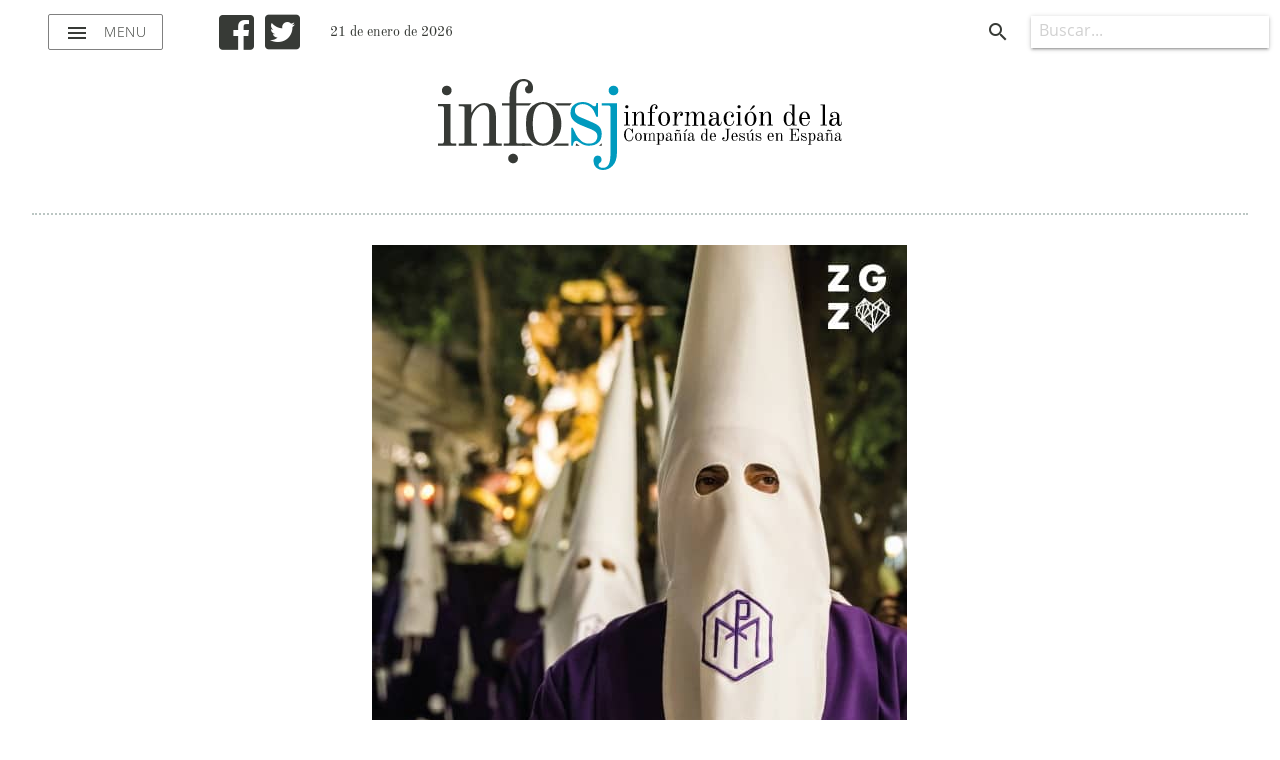

--- FILE ---
content_type: text/html; charset=utf-8
request_url: https://infosj.es/noticias/17387-el-provincial-sera-el-pregonero-de-la-semana-santa-de-zaragoza
body_size: 27578
content:
<!DOCTYPE html>
<html lang="es-es" dir="ltr">
	<head>
		<meta name="viewport" content="width=device-width, initial-scale=1.0, maximum-scale=3.0, user-scalable=yes"/>
		<meta name="HandheldFriendly" content="true" />
		<meta name="apple-mobile-web-app-capable" content="YES" />
        <script src="/templates/infosj/javascript/jquery-3.3.1.min.js" type="text/javascript"></script>
		<base href="https://infosj.es/noticias/17387-el-provincial-sera-el-pregonero-de-la-semana-santa-de-zaragoza" />
	<meta http-equiv="content-type" content="text/html; charset=utf-8" />
	<meta name="keywords" content="Información, Jesuitas, España, Compañía de Jesús, Jesús, noticias, sj, destacados, documentos, provincial, prensa, intranet, necrológicas, espiritulidad ignaciana, ignacio de Loyola, ignaciano" />
	<meta name="twitter:card" content="summary_large_image" />
	<meta name="twitter:site" content="https://twitter.com/jesuitasesp" />
	<meta name="twitter:creator" content="InfoSJ" />
	<meta name="og:title" content="El provincial será el pregonero de la Semana Santa de Zaragoza" />
	<meta name="twitter:title" content="El provincial será el pregonero de la Semana Santa de Zaragoza" />
	<meta name="og:type" content="article" />
	<meta name="og:image" content="https://infosj.es/images/FOTOS_NOTICIAS/2021/02Febrero/cartelZaragoza.jpg" />
	<meta name="twitter:image" content="https://infosj.es/images/FOTOS_NOTICIAS/2021/02Febrero/cartelZaragoza.jpg" />
	<meta name="og:url" content="https://infosj.es/noticias/17387-el-provincial-sera-el-pregonero-de-la-semana-santa-de-zaragoza" />
	<meta name="og:site_name" content="InfoSJ" />
	<meta name="og:description" content="Información de la Compañía de Jesús" />
	<meta name="twitter:description" content="Información de la Compañía de Jesús" />
	<meta name="fb:app_id" content="123925764335066" />
	<meta name="author" content="Webmaster" />
	<meta name="description" content="Información de la Provincia de España de la Compañía de Jesús." />
	<title>El provincial será el pregonero de la Semana Santa de Zaragoza</title>
	<link href="/templates/infosj/favicon.ico" rel="shortcut icon" type="image/vnd.microsoft.icon" />
	<link href="/templates/infosj/css/materialize.css?a0b0f8eacca3c62597b5b3b9a8b4859b" rel="stylesheet" type="text/css" />
	<link href="/templates/infosj/css/general.css?a0b0f8eacca3c62597b5b3b9a8b4859b" rel="stylesheet" type="text/css" />
	<link href="/templates/infosj/css/fontawesome.min.css?a0b0f8eacca3c62597b5b3b9a8b4859b" rel="stylesheet" type="text/css" />
	<link href="https://infosj.es/media/com_acymailing/css/module_default.css?v=1689154514" rel="stylesheet" type="text/css" />
	<link href="/plugins/system/cookiespolicynotificationbar/assets/css/cpnb-style.min.css" rel="stylesheet" media="all" type="text/css" />
	<style type="text/css">


/* BEGIN: Cookies Policy Notification Bar - J! system plugin (Powered by: Web357.com) */
.cpnb-outer { border-color: rgba(0, 154, 190, 1); }
.cpnb-outer.cpnb-div-position-top { border-bottom-width: 1px; }
.cpnb-outer.cpnb-div-position-bottom { border-top-width: 1px; }
.cpnb-outer.cpnb-div-position-top-left, .cpnb-outer.cpnb-div-position-top-right, .cpnb-outer.cpnb-div-position-bottom-left, .cpnb-outer.cpnb-div-position-bottom-right { border-width: 1px; }
.cpnb-message { color: #f1f1f3; }
.cpnb-message a { color: #ffffff }
.cpnb-button, .cpnb-button-ok, .cpnb-m-enableAllButton { -webkit-border-radius: 4px; -moz-border-radius: 4px; border-radius: 4px; font-size: 12px; color: #1a1a1a; background-color: rgba(255, 255, 255, 1); }
.cpnb-button:hover, .cpnb-button:focus, .cpnb-button-ok:hover, .cpnb-button-ok:focus, .cpnb-m-enableAllButton:hover, .cpnb-m-enableAllButton:focus { color: #fafafa; background-color: rgba(13, 92, 45, 1); }
.cpnb-button-decline, .cpnb-button-delete, .cpnb-button-decline-modal, .cpnb-m-DeclineAllButton { color: #1a1a1a; background-color: rgba(255, 255, 255, 1); }
.cpnb-button-decline:hover, .cpnb-button-decline:focus, .cpnb-button-delete:hover, .cpnb-button-delete:focus, .cpnb-button-decline-modal:hover, .cpnb-button-decline-modal:focus, .cpnb-m-DeclineAllButton:hover, .cpnb-m-DeclineAllButton:focus { color: #4b4b4b; background-color: rgba(250, 250, 250, 1); }
.cpnb-button-cancel, .cpnb-button-reload, .cpnb-button-cancel-modal { color: #1a1a1a; background-color: rgba(255, 255, 255, 1); }
.cpnb-button-cancel:hover, .cpnb-button-cancel:focus, .cpnb-button-reload:hover, .cpnb-button-reload:focus, .cpnb-button-cancel-modal:hover, .cpnb-button-cancel-modal:focus { color: #4b4b4b; background-color: rgba(250, 250, 250, 1); }
.cpnb-button-settings, .cpnb-button-settings-modal { color: #1a1a1a; background-color: rgba(255, 255, 255, 1); }
.cpnb-button-settings:hover, .cpnb-button-settings:focus, .cpnb-button-settings-modal:hover, .cpnb-button-settings-modal:focus { color: #4b4b4b; background-color: rgba(250, 250, 250, 1); }
.cpnb-button-more-default, .cpnb-button-more-modal { color: #1a1a1a; background-color: rgba(255, 255, 255, 1); }
.cpnb-button-more-default:hover, .cpnb-button-more-modal:hover, .cpnb-button-more-default:focus, .cpnb-button-more-modal:focus { color: #4b4b4b; background-color: rgba(250, 250, 250, 1); }
.cpnb-m-SaveChangesButton { color: #ffffff; background-color: rgba(133, 199, 136, 1); }
.cpnb-m-SaveChangesButton:hover, .cpnb-m-SaveChangesButton:focus { color: #ffffff; background-color: rgba(96, 153, 100, 1); }
@media only screen and (max-width: 600px) {
.cpnb-left-menu-toggle::after, .cpnb-left-menu-toggle-button {
content: "Categories";
}
}
/* END: Cookies Policy Notification Bar - J! system plugin (Powered by: Web357.com) */

	</style>
	<script src="/templates/infosj/javascript/materialize.min.js?a0b0f8eacca3c62597b5b3b9a8b4859b" type="text/javascript"></script>
	<script src="/templates/infosj/javascript/template.js?a0b0f8eacca3c62597b5b3b9a8b4859b" type="text/javascript"></script>
	<script src="https://infosj.es/media/com_acymailing/js/acymailing_module.js?v=5118" type="text/javascript" async="async"></script>
	<script src="https://www.google.com/recaptcha/api.js?render=explicit&hl=es-ES" type="text/javascript" defer="defer" async="async"></script>
	<script src="/plugins/system/cookiespolicynotificationbar/assets/js/cookies-policy-notification-bar.min.js" type="text/javascript"></script>
	<script type="text/javascript">
	if(typeof acymailingModule == 'undefined'){
				var acymailingModule = [];
			}
			
			acymailingModule['emailRegex'] = /^[a-z0-9!#$%&\'*+\/=?^_`{|}~-]+(?:\.[a-z0-9!#$%&\'*+\/=?^_`{|}~-]+)*\@([a-z0-9-]+\.)+[a-z0-9]{2,20}$/i;

			acymailingModule['NAMECAPTION'] = 'Nombre';
			acymailingModule['NAME_MISSING'] = 'Escribe tu nombre.';
			acymailingModule['EMAILCAPTION'] = 'Correo electrónico';
			acymailingModule['VALID_EMAIL'] = 'Escribe tu disección de correo electrónico.';
			acymailingModule['ACCEPT_TERMS'] = 'Para poder suscribirte, es necesario que hayas leído y aceptes los Términos y Condiciones';
			acymailingModule['CAPTCHA_MISSING'] = 'Por favor ingresa el código de seguridad de la imagen';
			acymailingModule['NO_LIST_SELECTED'] = 'Por favor selecciona la lista a la que deseas suscribirte';
		
		acymailingModule['level'] = 'enterprise';
		acymailingModule['reqFieldsformAcymailing90561'] = Array('name','html');
		acymailingModule['validFieldsformAcymailing90561'] = Array('Por favor ingrese valor para el campo Nombre','Por favor ingrese valor para el campo Recibir');

// BEGIN: Cookies Policy Notification Bar - J! system plugin (Powered by: Web357.com)
var cpnb_config = {"w357_joomla_caching":"0","w357_position":"bottom","w357_show_close_x_icon":"1","w357_hide_after_time":"display_always","w357_duration":"60","w357_animate_duration":"1000","w357_limit":"0","w357_message":"Utilizamos cookies para mejorar la experiencia de usuario. \u003Cbr\/\u003E","w357_display_ok_btn":"1","w357_buttonText":"Aceptar","w357_display_decline_btn":"1","w357_buttonDeclineText":"Denegar","w357_display_cancel_btn":"0","w357_buttonCancelText":"Cancel","w357_display_settings_btn":"1","w357_buttonSettingsText":"Opciones","w357_buttonMoreText":"More Info","w357_buttonMoreLink":"","w357_display_more_info_btn":"0","w357_fontColor":"#f1f1f3","w357_linkColor":"#ffffff","w357_fontSize":"12px","w357_backgroundColor":"rgba(0, 154, 190, 1)","w357_borderWidth":"1","w357_body_cover":"1","w357_overlay_state":"0","w357_overlay_color":"rgba(10, 10, 10, 0.3)","w357_height":"auto","w357_cookie_name":"cookiesDirective","w357_link_target":"_self","w357_popup_width":"800","w357_popup_height":"600","w357_customText":"\u003Ch1\u003ECookies Policy\u003C\/h1\u003E\r\n\u003Chr \/\u003E\r\n\u003Ch3\u003EGeneral Use\u003C\/h3\u003E\r\n\u003Cp\u003EWe use cookies, tracking pixels and related technologies on our website. Cookies are small data files that are served by our platform and stored on your device. Our site uses cookies dropped by us or third parties for a variety of purposes including to operate and personalize the website. Also, cookies may also be used to track how you use the site to target ads to you on other websites.\u003C\/p\u003E\r\n\u003Ch3\u003EThird Parties\u003C\/h3\u003E\r\n\u003Cp\u003EOur website employs the use the various third-party services. Through the use of our website, these services may place anonymous cookies on the Visitor\u0027s browser and may send their own cookies to the Visitor\u0027s cookie file. Some of these services include but are not limited to: Google, Facebook, Twitter, Adroll, MailChimp, Sucuri, Intercom and other social networks, advertising agencies, security firewalls, analytics companies and service providers. These services may also collect and use anonymous identifiers such as IP Address, HTTP Referrer, Unique Device Identifier and other non-personally identifiable information and server logs.\u003C\/p\u003E\r\n\u003Chr \/\u003E","w357_more_info_btn_type":"custom_text","w357_blockCookies":"1","w357_autoAcceptAfterScrolling":"0","w357_numOfScrolledPixelsBeforeAutoAccept":"300","w357_reloadPageAfterAccept":"0","w357_enableConfirmationAlerts":"0","w357_enableConfirmationAlertsForAcceptBtn":0,"w357_enableConfirmationAlertsForDeclineBtn":0,"w357_enableConfirmationAlertsForDeleteBtn":0,"w357_confirm_allow_msg":"Con esta acción permites todas las cookies en esta página web. ¿Estás seguro que quieres permitirlas?","w357_confirm_delete_msg":"Con esta acción eliminarás todas las cookies de esta página por lo que puede no funcionar correctamente. ¿Estás seguro?","w357_show_in_iframes":"0","w357_shortcode_is_enabled_on_this_page":0,"w357_base_url":"https:\/\/infosj.es\/","w357_current_url":"https:\/\/infosj.es\/noticias\/17387-el-provincial-sera-el-pregonero-de-la-semana-santa-de-zaragoza","w357_always_display":"0","w357_show_notification_bar":true,"w357_expiration_cookieSettings":"365","w357_expiration_cookieAccept":"365","w357_expiration_cookieDecline":"180","w357_expiration_cookieCancel":"3","w357_accept_button_class_notification_bar":"cpnb-accept-btn","w357_decline_button_class_notification_bar":"cpnb-decline-btn","w357_cancel_button_class_notification_bar":"cpnb-cancel-btn","w357_settings_button_class_notification_bar":"cpnb-settings-btn","w357_moreinfo_button_class_notification_bar":"cpnb-moreinfo-btn","w357_accept_button_class_notification_bar_modal_window":"cpnb-accept-btn-m","w357_decline_button_class_notification_bar_modal_window":"cpnb-decline-btn-m","w357_save_button_class_notification_bar_modal_window":"cpnb-save-btn-m","w357_buttons_ordering":"[\u0022ok\u0022,\u0022decline\u0022,\u0022cancel\u0022,\u0022settings\u0022,\u0022moreinfo\u0022]"};
// END: Cookies Policy Notification Bar - J! system plugin (Powered by: Web357.com)


// BEGIN: Cookies Policy Notification Bar - J! system plugin (Powered by: Web357.com)
var cpnb_cookiesCategories = {"cookie_categories_group0":{"cookie_category_id":"required-cookies","cookie_category_name":"Cookies requeridas","cookie_category_description":"Las Cookies requeridas influyen en el funcionamiento normal del sitio. Si no las aceptas no podrás seguir navegando.","cookie_category_checked_by_default":"2","cookie_category_status":"1"},"cookie_categories_group1":{"cookie_category_id":"analytical-cookies","cookie_category_name":"Cookies analíticas","cookie_category_description":"Las cookies analíticas nos permiten reconocerte y contar el número de visitas a nuestra web además de tu comportamiento en ella. Con esa información podemos mejorarla día a día.\r\n","cookie_category_checked_by_default":"0","cookie_category_status":"1"}};
// END: Cookies Policy Notification Bar - J! system plugin (Powered by: Web357.com)


// BEGIN: Cookies Policy Notification Bar - J! system plugin (Powered by: Web357.com)
var cpnb_manager = {"w357_m_modalState":"1","w357_m_floatButtonState":"0","w357_m_floatButtonPosition":"bottom_left","w357_m_HashLink":"cookies","w357_m_modal_menuItemSelectedBgColor":"rgba(200, 200, 200, 1)","w357_m_saveChangesButtonColorAfterChange":"rgba(13, 92, 45, 1)","w357_m_floatButtonIconSrc":"https:\/\/infosj.es\/plugins\/system\/cookiespolicynotificationbar\/assets\/icons\/cpnb-cookies-manager-icon-1-64x64.png","w357_m_FloatButtonIconType":"image","w357_m_FloatButtonIconFontAwesomeName":"fas fa-cookie-bite","w357_m_FloatButtonIconFontAwesomeSize":"fa-lg","w357_m_FloatButtonIconFontAwesomeColor":"rgba(61, 47, 44, 0.84)","w357_m_FloatButtonIconUikitName":"cog","w357_m_FloatButtonIconUikitSize":"1","w357_m_FloatButtonIconUikitColor":"rgba(61, 47, 44, 0.84)","w357_m_floatButtonText":"Gestor de Cookies","w357_m_modalHeadingText":"Preferencias avanzadas de Cookies","w357_m_checkboxText":"Habilitado","w357_m_lockedText":"(Locked)","w357_m_EnableAllButtonText":"Permitir todas las cookies","w357_m_DeclineAllButtonText":"Denegar todas las cookies","w357_m_SaveChangesButtonText":"Guardar preferencias","w357_m_confirmationAlertRequiredCookies":"Estas cookies son necesarias, si quieres seguir navegando en esta web no puedes quitarlas."};
// END: Cookies Policy Notification Bar - J! system plugin (Powered by: Web357.com)

	</script>

        <style>
            #preloader {
                background-color: #fff;
                bottom: auto;
                height: 100%;
                left: auto;
                position: fixed;
                right: auto;
                top: auto;
                width: 100%;
                z-index: 9999;
            }
        </style>
	
<!-- BEGIN: Google Analytics -->
<!-- The cookies have been disabled. -->
<!-- END: Google Analytics -->
</head>
	<body>
        <div id="preloader" class="valign-wrapper center-align">
            <div class="preloader-wrapper big active">
                <div class="spinner-layer spinner-blue">
                    <div class="circle-clipper left">
                        <div class="circle"></div>
                    </div>
                    <div class="gap-patch">
                        <div class="circle"></div>
                    </div>
                    <div class="circle-clipper right">
                        <div class="circle"></div>
                    </div>
                </div>
                <div class="spinner-layer spinner-red">
                    <div class="circle-clipper left">
                        <div class="circle"></div>
                    </div>
                    <div class="gap-patch">
                        <div class="circle"></div>
                    </div>
                    <div class="circle-clipper right">
                        <div class="circle"></div>
                    </div>
                </div>
                <div class="spinner-layer spinner-yellow">
                    <div class="circle-clipper left">
                        <div class="circle"></div>
                    </div>
                    <div class="gap-patch">
                        <div class="circle"></div>
                    </div>
                    <div class="circle-clipper right">
                        <div class="circle"></div>
                    </div>
                </div>
                <div class="spinner-layer spinner-green">
                    <div class="circle-clipper left">
                        <div class="circle"></div>
                    </div>
                    <div class="gap-patch">
                        <div class="circle"></div>
                    </div>
                    <div class="circle-clipper right">
                        <div class="circle"></div>
                    </div>
                </div>
            </div>
        </div>
        <header>
            <div class="navbar-fixed">
                <nav class="white z-depth-0">
                    <div class="nav-wrapper row">
                        <div class="left menu valign-wrapper">
                            <a href="#" data-target="slide-out" class="sidenav-trigger show-on-large menu-btn"><i class="material-icons left">menu</i> menu</a>
                        </div>
                        <div class="left redes hide-on-small-only">
                            <a href="https://es-la.facebook.com/jesuitas.es" target="_blank"><i class="fab fa-facebook-square"></i></a>
                            <a href="https://twitter.com/JesuitasESP" target="_blank"><i class="fab fa-twitter-square"></i></a>
                        </div>
                        <div class="left">
                            <span class="fecha-hoy hide-on-med-and-down">21 de enero de 2026</span>
                        </div>
                        <a href="/" class="brand-logo center">
                            <svg version="1.1" xmlns="http://www.w3.org/2000/svg" viewBox="0 0 500 113.1">
                                <path d="M230.3,57.8v-0.9h1.5c0.5,0,0.8-0.3,0.8-0.8V42.7c0-0.5-0.3-0.8-0.8-0.8h-1.5v-0.9h5v15.1c0,0.5,0.3,0.8,0.8,0.8h1.5v0.9H230.3z M233.7,36.5c-0.6,0-1-0.2-1.4-0.6c-0.4-0.4-0.6-0.8-0.6-1.4c0-0.5,0.2-1,0.6-1.4c0.4-0.4,0.8-0.6,1.4-0.6c0.5,0,1,0.2,1.4,0.6c0.4,0.4,0.6,0.8,0.6,1.4c0,0.5-0.2,1-0.6,1.4C234.8,36.3,234.3,36.5,233.7,36.5z"/>
                                <path d="M240.2,57.8v-0.9h1.5c0.5,0,0.8-0.3,0.8-0.8V42.7c0-0.5-0.3-0.8-0.8-0.8h-1.5v-0.9h5v3.4l0.1,0c0.6-1.2,1.4-2.2,2.3-2.9c0.9-0.7,1.8-1,2.8-1c1.2,0,2.2,0.3,3,1c1.1,0.9,1.7,2.4,1.7,4.5v10c0,0.5,0.3,0.8,0.8,0.8h1.5v0.9h-7.4v-0.9h1.5c0.5,0,0.8-0.3,0.8-0.8V45.4c0-2.6-0.8-3.9-2.4-3.9c-1.1,0-2.2,0.7-3.3,2.1c-1.1,1.4-1.6,3-1.6,4.9v7.7c0,0.5,0.3,0.8,0.8,0.8h1.5v0.9H240.2z"/>
                                <path d="M259.7,57.8v-0.9h1.9c0.5,0,0.8-0.3,0.8-0.8V42.1h-2.7v-1h2.7v-2.5c0-2.4,0.6-4.2,1.7-5.4c1.1-1.2,2.4-1.8,3.9-1.8c1.1,0,1.9,0.3,2.7,1c0.7,0.7,1.1,1.6,1.1,2.8c0,0.6-0.2,1.1-0.5,1.5c-0.3,0.4-0.7,0.6-1.3,0.6c-0.4,0-0.8-0.1-1.1-0.4c-0.3-0.3-0.4-0.7-0.4-1.1c0-0.6,0.2-1,0.7-1.3c0.4-0.2,0.6-0.5,0.6-0.9c0-0.8-0.6-1.2-1.9-1.2c-1.9,0-2.9,1.8-2.9,5.3v3.6h3.5v1H265v14.1c0,0.5,0.3,0.8,0.8,0.8h2.6v0.9H259.7z"/>
                                <path d="M279.9,58.3c-2.1,0-3.8-0.9-5.2-2.6c-1.4-1.7-2.1-3.8-2.1-6.2c0-2.4,0.7-4.5,2.1-6.2c1.4-1.7,3.2-2.6,5.2-2.6c2.1,0,3.8,0.9,5.2,2.6c1.4,1.7,2.1,3.8,2.1,6.2c0,2.4-0.7,4.5-2.1,6.2C283.7,57.4,282,58.3,279.9,58.3z M279.9,57.4c2.7,0,4.1-2.6,4.1-7.9c0-5.3-1.4-7.9-4.1-7.9c-2.7,0-4.1,2.6-4.1,7.9C275.8,54.7,277.2,57.4,279.9,57.4z"/>
                                <path d="M290.4,57.8v-0.9h1.5c0.5,0,0.8-0.3,0.8-0.8V42.7c0-0.5-0.3-0.8-0.8-0.8h-1.5v-0.9h5v4.6l0.1,0c0.4-1.2,0.9-2.2,1.5-3c0.6-0.8,1.1-1.4,1.6-1.6c0.6-0.3,1.2-0.5,1.8-0.5c0.9,0,1.6,0.3,2.1,0.9c0.5,0.6,0.7,1.3,0.7,2.1c0,0.6-0.2,1.2-0.5,1.7c-0.3,0.5-0.9,0.8-1.5,0.8c-0.5,0-0.9-0.1-1.2-0.3c-0.3-0.2-0.5-0.6-0.5-1c0-0.7,0.3-1.3,1-1.6c0.5-0.3,0.8-0.6,0.8-1c0-0.4-0.3-0.6-1-0.6c-0.4,0-0.8,0.1-1.3,0.3c-0.4,0.2-0.9,0.7-1.4,1.4c-0.5,0.7-1,1.7-1.4,2.9c-0.6,1.8-1,3.5-1,5.2v4.9c0,0.5,0.3,0.8,0.8,0.8h1.5v0.9H290.4z"/>
                                <path d="M305.5,57.8v-0.9h1.5c0.5,0,0.8-0.3,0.8-0.8V42.7c0-0.5-0.3-0.8-0.8-0.8h-1.5v-0.9h5v3.2l0.1,0c1.3-2.5,2.9-3.7,4.7-3.7c1.3,0,2.3,0.3,3.1,1c0.7,0.6,1.3,1.6,1.5,3.1l0.1,0c0.1-0.3,0.3-0.6,0.5-1c0.2-0.4,0.5-0.8,0.9-1.3c0.4-0.5,0.9-0.9,1.5-1.3c0.6-0.3,1.2-0.5,1.9-0.5c1.3,0,2.3,0.3,3.1,1c1.1,0.9,1.7,2.4,1.7,4.5v10c0,0.5,0.3,0.8,0.8,0.8h1.5v0.9h-7.4v-0.9h1.5c0.5,0,0.8-0.3,0.8-0.8V45.4c0-1.1-0.2-2-0.6-2.7c-0.4-0.8-1-1.1-1.9-1.1c-1.1,0-2.1,0.7-3.1,2.1c-1,1.4-1.5,3-1.5,4.9v7.7c0,0.5,0.3,0.8,0.8,0.8h1.5v0.9h-7.4v-0.9h1.5c0.5,0,0.8-0.3,0.8-0.8V45.4c0-1.1-0.2-2-0.6-2.7c-0.4-0.8-1-1.1-1.9-1.1c-1.1,0-2.1,0.7-3.1,2.1c-1,1.4-1.5,3-1.5,4.9v7.7c0,0.5,0.3,0.8,0.8,0.8h1.5v0.9H305.5z"/>
                                <path d="M335,53.9c0-0.8,0.1-1.4,0.4-2c0.3-0.6,0.6-1.1,1-1.4c0.4-0.3,0.9-0.6,1.6-0.9c0.7-0.3,1.2-0.4,1.6-0.5c0.4-0.1,1-0.2,1.6-0.3l3.5-0.6v-3.1c0-2.3-1.1-3.4-3.4-3.4c-0.8,0-1.6,0.2-2.3,0.6c-0.7,0.4-1,0.9-1,1.5c0,0.2,0,0.4,0.1,0.6c0.1,0.2,0.3,0.3,0.6,0.4c0.9,0.2,1.4,0.7,1.4,1.4c0,1-0.5,1.4-1.6,1.4c-0.5,0-1-0.2-1.5-0.6c-0.4-0.4-0.7-1-0.7-1.8c0-1.3,0.5-2.4,1.6-3.2c1.1-0.8,2.2-1.2,3.6-1.2c1.6,0,3,0.4,4.2,1.3c1.2,0.8,1.8,2.2,1.8,4v9c0,1.2,0.4,1.8,1.1,1.8c1.1,0,1.7-1.2,1.7-3.7h0.7c0,3.5-1,5.2-2.9,5.2c-2.1,0-3.2-1.2-3.2-3.5l-0.2-0.1c-0.4,0.9-1,1.7-1.8,2.4c-0.8,0.8-1.8,1.2-2.9,1.2c-1.3,0-2.5-0.3-3.5-1C335.5,56.7,335,55.5,335,53.9z M338.2,54.1c0,1.9,0.8,2.9,2.3,2.9c0.6,0,1.1-0.1,1.6-0.4c0.5-0.3,0.9-0.7,1.2-1.2c0.4-0.5,0.6-1,0.8-1.4c0.2-0.4,0.4-0.9,0.6-1.5v-3.4l-3.3,0.7c-1.1,0.2-2,0.7-2.5,1.4C338.5,51.8,338.2,52.8,338.2,54.1z"/>
                                <path d="M360.7,58.3c-2.1,0-3.9-0.9-5.2-2.6c-1.3-1.7-2-3.8-2-6.3c0-2.5,0.7-4.6,2-6.3c1.3-1.7,3.1-2.6,5.2-2.6c1.7,0,3,0.5,4,1.5c1,1,1.5,2.1,1.5,3.3c0,0.8-0.2,1.4-0.6,1.8s-0.9,0.6-1.4,0.6c-0.5,0-0.9-0.2-1.2-0.5c-0.3-0.3-0.5-0.7-0.5-1.1c0-0.9,0.4-1.4,1.3-1.7c0.4-0.1,0.6-0.3,0.6-0.7c0-0.5-0.3-1-0.9-1.6c-0.6-0.6-1.5-0.8-2.7-0.8c-1.5,0-2.6,0.7-3.1,2c-0.6,1.3-0.8,3.3-0.8,6c0,2.6,0.3,4.6,0.8,6c0.5,1.3,1.6,2,3.2,2c1.5,0,2.6-0.5,3.5-1.6c0.8-1.1,1.3-2.3,1.5-3.7h0.9c-0.1,1.6-0.7,3-1.7,4.3C363.8,57.6,362.4,58.3,360.7,58.3z"/>
                                <path d="M369.1,57.8v-0.9h1.5c0.5,0,0.8-0.3,0.8-0.8V42.7c0-0.5-0.3-0.8-0.8-0.8h-1.5v-0.9h5v15.1c0,0.5,0.3,0.8,0.8,0.8h1.5v0.9H369.1z M372.6,36.5c-0.6,0-1-0.2-1.4-0.6c-0.4-0.4-0.6-0.8-0.6-1.4c0-0.5,0.2-1,0.6-1.4c0.4-0.4,0.8-0.6,1.4-0.6c0.5,0,1,0.2,1.4,0.6c0.4,0.4,0.6,0.8,0.6,1.4c0,0.5-0.2,1-0.6,1.4C373.6,36.3,373.2,36.5,372.6,36.5z"/>
                                <path d="M386.8,58.3c-2.1,0-3.8-0.9-5.2-2.6c-1.4-1.7-2.1-3.8-2.1-6.2c0-2.4,0.7-4.5,2.1-6.2c1.4-1.7,3.2-2.6,5.2-2.6c2.1,0,3.8,0.9,5.2,2.6c1.4,1.7,2.1,3.8,2.1,6.2c0,2.4-0.7,4.5-2.1,6.2C390.6,57.4,388.8,58.3,386.8,58.3z M386.8,57.4c2.7,0,4.1-2.6,4.1-7.9c0-5.3-1.4-7.9-4.1-7.9c-2.7,0-4.1,2.6-4.1,7.9C382.7,54.7,384,57.4,386.8,57.4z M391.1,32.7c0.7,0,1,0.4,1,1.1c0,0.6-0.3,1.1-1,1.6l-4.7,3.7l-0.5-0.4l3.4-4.9C389.8,33.1,390.4,32.7,391.1,32.7z"/>
                                <path d="M397.3,57.8v-0.9h1.5c0.5,0,0.8-0.3,0.8-0.8V42.7c0-0.5-0.3-0.8-0.8-0.8h-1.5v-0.9h5v3.4l0.1,0c0.6-1.2,1.4-2.2,2.3-2.9c0.9-0.7,1.8-1,2.8-1c1.2,0,2.2,0.3,3,1c1.1,0.9,1.7,2.4,1.7,4.5v10c0,0.5,0.3,0.8,0.8,0.8h1.5v0.9h-7.4v-0.9h1.5c0.5,0,0.8-0.3,0.8-0.8V45.4c0-2.6-0.8-3.9-2.4-3.9c-1.1,0-2.2,0.7-3.3,2.1c-1.1,1.4-1.6,3-1.6,4.9v7.7c0,0.5,0.3,0.8,0.8,0.8h1.5v0.9H397.3z"/>
                                <path d="M438.7,57.8v-1.5l-0.2-0.1c-1.2,1.4-2.6,2.1-4.2,2.1c-1.9,0-3.5-0.8-4.7-2.5c-1.2-1.7-1.8-3.8-1.8-6.3c0-2.5,0.6-4.6,1.7-6.3s2.7-2.5,4.6-2.5c0.8,0,1.6,0.3,2.4,0.8c0.8,0.6,1.4,1.2,1.9,2l0.2-0.1V33.3c0-0.5-0.3-0.8-0.8-0.8h-2.6v-0.9h6.1v24.5c0,0.5,0.3,0.8,0.8,0.8h1.9v0.9H438.7z M434.2,57.4c1.3,0,2.4-0.6,3.3-1.8c0.8-1.2,1.2-2.5,1.2-4v-3.4c0-1.7-0.5-3.2-1.4-4.6c-0.9-1.4-2-2.1-3.1-2.1c-1.2,0-2,0.7-2.5,2.1c-0.5,1.4-0.7,3.3-0.7,5.9c0,2.5,0.2,4.5,0.7,5.9C432.2,56.7,433.1,57.4,434.2,57.4z"/>
                                <path d="M447,49.4c0-1.5,0.3-2.9,0.8-4.3c0.6-1.3,1.4-2.4,2.4-3.3c1.1-0.9,2.3-1.3,3.6-1.3c0.9,0,1.7,0.2,2.5,0.6c0.7,0.4,1.4,0.9,1.9,1.5s0.9,1.3,1.3,2.1c0.3,0.8,0.6,1.6,0.7,2.4c0.1,0.8,0.2,1.6,0.2,2.5h-10.2c0,1.2,0.1,2.3,0.2,3.1c0.1,0.9,0.3,1.7,0.6,2.4c0.3,0.7,0.7,1.3,1.3,1.7c0.6,0.4,1.3,0.6,2.1,0.6c0.5,0,1-0.1,1.4-0.2c0.5-0.1,0.9-0.4,1.4-0.8s0.9-0.9,1.2-1.7c0.3-0.7,0.6-1.6,0.7-2.6h0.9c-0.1,1.8-0.7,3.3-1.7,4.5c-1,1.2-2.3,1.7-4.1,1.7c-2.2,0-4-0.8-5.3-2.5C447.7,54.2,447,52,447,49.4z M450.3,48.6h7c0-0.9-0.1-1.7-0.2-2.5c-0.1-0.8-0.3-1.5-0.6-2.2c-0.2-0.7-0.6-1.3-1.1-1.7c-0.5-0.4-1-0.6-1.7-0.6c-0.6,0-1.2,0.2-1.7,0.6c-0.5,0.4-0.8,1-1.1,1.7c-0.3,0.7-0.5,1.5-0.6,2.3C450.3,46.9,450.3,47.7,450.3,48.6z"/>
                                <path d="M473.5,57.8v-0.9h1.9c0.5,0,0.8-0.3,0.8-0.8V33.3c0-0.5-0.3-0.8-0.8-0.8h-1.9v-0.9h5.4v24.5c0,0.5,0.3,0.8,0.8,0.8h1.9v0.9H473.5z"/>
                                <path d="M484.1,53.9c0-0.8,0.1-1.4,0.4-2c0.3-0.6,0.6-1.1,1-1.4c0.4-0.3,0.9-0.6,1.6-0.9c0.7-0.3,1.2-0.4,1.6-0.5c0.4-0.1,1-0.2,1.6-0.3l3.5-0.6v-3.1c0-2.3-1.1-3.4-3.4-3.4c-0.8,0-1.6,0.2-2.3,0.6c-0.7,0.4-1,0.9-1,1.5c0,0.2,0,0.4,0.1,0.6c0.1,0.2,0.3,0.3,0.6,0.4c0.9,0.2,1.4,0.7,1.4,1.4c0,1-0.5,1.4-1.6,1.4c-0.5,0-1-0.2-1.5-0.6c-0.4-0.4-0.7-1-0.7-1.8c0-1.3,0.5-2.4,1.6-3.2c1.1-0.8,2.2-1.2,3.6-1.2c1.6,0,3,0.4,4.2,1.3s1.8,2.2,1.8,4v9c0,1.2,0.4,1.8,1.1,1.8c1.1,0,1.7-1.2,1.7-3.7h0.7c0,3.5-1,5.2-2.9,5.2c-2.1,0-3.2-1.2-3.2-3.5l-0.2-0.1c-0.4,0.9-1,1.7-1.8,2.4c-0.8,0.8-1.8,1.2-2.9,1.2c-1.3,0-2.5-0.3-3.5-1C484.6,56.7,484.1,55.5,484.1,53.9z M487.3,54.1c0,1.9,0.8,2.9,2.3,2.9c0.6,0,1.1-0.1,1.6-0.4c0.5-0.3,0.9-0.7,1.2-1.2c0.4-0.5,0.6-1,0.8-1.4c0.2-0.4,0.4-0.9,0.6-1.5v-3.4l-3.3,0.7c-1.1,0.2-2,0.7-2.5,1.4C487.6,51.8,487.3,52.8,487.3,54.1z"/>
                                <path d="M230.3,69.2c0-1.4,0.2-2.7,0.7-3.9c0.5-1.2,1.1-2.1,2.1-2.8c0.9-0.7,2-1.1,3.2-1.1c0.9,0,1.7,0.3,2.6,1c0.2,0.1,0.4,0.3,0.5,0.4c0.2,0.2,0.4,0.3,0.6,0.3c0.1,0,0.2,0,0.2-0.1s0.1-0.2,0.2-0.4l0.4-1h0.5v5.9h-0.5c-0.5-1.7-1.1-3-2-4s-1.7-1.4-2.6-1.4c-0.6,0-1.1,0.1-1.5,0.3c-0.4,0.2-0.8,0.5-1.1,0.9c-0.3,0.4-0.5,0.9-0.7,1.5c-0.2,0.6-0.3,1.3-0.3,2c-0.1,0.7-0.1,1.5-0.1,2.4s0,1.7,0.1,2.4c0.1,0.7,0.2,1.4,0.4,2c0.2,0.6,0.4,1.2,0.7,1.6c0.3,0.4,0.7,0.7,1.2,1c0.5,0.2,1,0.4,1.7,0.4c0.7,0,1.3-0.1,1.9-0.4c0.5-0.3,1-0.7,1.3-1.2c0.3-0.5,0.6-1.1,0.8-1.6c0.2-0.6,0.3-1.2,0.3-1.9h0.8c0,0.3,0,0.6-0.1,1c0,0.3-0.1,0.7-0.2,1.1c-0.1,0.4-0.3,0.8-0.4,1.1c-0.2,0.4-0.4,0.7-0.7,1c-0.3,0.3-0.6,0.6-0.9,0.9c-0.3,0.2-0.7,0.4-1.2,0.6c-0.5,0.1-1,0.2-1.6,0.2c-1,0-1.9-0.2-2.7-0.7c-0.8-0.5-1.5-1.1-2-1.8c-0.5-0.8-0.9-1.6-1.2-2.6C230.4,71.2,230.3,70.2,230.3,69.2z"/>
                                <path d="M248.1,77.1c-1.2,0-2.2-0.5-3-1.5c-0.8-1-1.2-2.2-1.2-3.6c0-1.4,0.4-2.6,1.2-3.6c0.8-1,1.8-1.5,3-1.5s2.2,0.5,3,1.5c0.8,1,1.2,2.2,1.2,3.6c0,1.4-0.4,2.6-1.2,3.6C250.3,76.6,249.3,77.1,248.1,77.1z M248.1,76.6c1.6,0,2.4-1.5,2.4-4.6c0-3-0.8-4.6-2.4-4.6c-1.6,0-2.4,1.5-2.4,4.6C245.7,75.1,246.5,76.6,248.1,76.6z"/>
                                <path d="M254,76.9v-0.5h0.9c0.3,0,0.5-0.2,0.5-0.5v-7.7c0-0.3-0.2-0.5-0.5-0.5H254v-0.5h2.9v1.9l0.1,0c0.8-1.4,1.7-2.1,2.7-2.1c0.7,0,1.3,0.2,1.8,0.5c0.4,0.3,0.7,0.9,0.9,1.8l0.1,0c0.1-0.2,0.2-0.4,0.3-0.6c0.1-0.2,0.3-0.5,0.5-0.8c0.2-0.3,0.5-0.5,0.9-0.7c0.3-0.2,0.7-0.3,1.1-0.3c0.7,0,1.3,0.2,1.8,0.5c0.6,0.5,1,1.4,1,2.6v5.8c0,0.3,0.2,0.5,0.5,0.5h0.9v0.5h-4.2v-0.5h0.9c0.3,0,0.5-0.2,0.5-0.5v-6.2c0-0.6-0.1-1.1-0.3-1.6c-0.2-0.4-0.6-0.7-1.1-0.7c-0.6,0-1.2,0.4-1.8,1.2c-0.6,0.8-0.8,1.7-0.8,2.8v4.4c0,0.3,0.2,0.5,0.5,0.5h0.9v0.5h-4.2v-0.5h0.9c0.3,0,0.5-0.2,0.5-0.5v-6.2c0-0.6-0.1-1.1-0.3-1.6c-0.2-0.4-0.6-0.7-1.1-0.7c-0.6,0-1.2,0.4-1.8,1.2c-0.6,0.8-0.8,1.7-0.8,2.8v4.4c0,0.3,0.2,0.5,0.5,0.5h0.9v0.5H254z"/>
                                <path d="M270.5,81.7v-0.5h1.1c0.3,0,0.5-0.2,0.5-0.5V68.2c0-0.3-0.2-0.5-0.5-0.5h-1.1v-0.5h3.1v1.4l0.1,0c0.3-0.5,0.7-0.9,1.1-1.2c0.5-0.3,0.9-0.5,1.4-0.5c1.1,0,2,0.5,2.7,1.5c0.7,1,1,2.2,1,3.6c0,1.4-0.3,2.6-1,3.6c-0.7,1-1.6,1.5-2.7,1.5c-0.9,0-1.7-0.4-2.4-1.2l-0.1,0.1v4.8c0,0.3,0.2,0.5,0.5,0.5h1.1v0.5H270.5z M276.2,76.6c0.7,0,1.1-0.4,1.4-1.2c0.3-0.8,0.4-1.9,0.4-3.4c0-1.5-0.1-2.6-0.4-3.4c-0.3-0.8-0.7-1.2-1.4-1.2c-0.7,0-1.3,0.4-1.8,1.2c-0.5,0.8-0.8,1.7-0.8,2.7v2c0,0.9,0.2,1.6,0.7,2.3C274.8,76.3,275.4,76.6,276.2,76.6z"/>
                                <path d="M281.7,74.6c0-0.4,0.1-0.8,0.3-1.2c0.2-0.3,0.4-0.6,0.6-0.8c0.2-0.2,0.5-0.4,0.9-0.5c0.4-0.2,0.7-0.3,0.9-0.3c0.2,0,0.5-0.1,0.9-0.2l2-0.4v-1.8c0-1.3-0.7-2-2-2c-0.5,0-0.9,0.1-1.3,0.4c-0.4,0.2-0.6,0.5-0.6,0.8c0,0.1,0,0.2,0.1,0.3c0.1,0.1,0.2,0.2,0.3,0.2c0.5,0.1,0.8,0.4,0.8,0.8c0,0.6-0.3,0.8-0.9,0.8c-0.3,0-0.6-0.1-0.8-0.4s-0.4-0.6-0.4-1c0-0.8,0.3-1.4,0.9-1.8c0.6-0.4,1.3-0.7,2-0.7c0.9,0,1.7,0.2,2.4,0.7c0.7,0.5,1,1.2,1,2.3v5.2c0,0.7,0.2,1.1,0.6,1.1c0.7,0,1-0.7,1-2.1h0.4c0,2-0.6,3-1.7,3c-1.2,0-1.8-0.7-1.9-2l-0.1,0c-0.2,0.5-0.6,1-1,1.4c-0.5,0.4-1,0.7-1.7,0.7c-0.8,0-1.4-0.2-2-0.5C282,76.2,281.7,75.5,281.7,74.6z M283.6,74.7c0,1.1,0.4,1.6,1.3,1.6c0.3,0,0.6-0.1,0.9-0.2c0.3-0.2,0.5-0.4,0.7-0.7c0.2-0.3,0.4-0.6,0.5-0.8c0.1-0.2,0.2-0.5,0.3-0.9v-2l-1.9,0.4c-0.7,0.1-1.1,0.4-1.4,0.8C283.7,73.4,283.6,74,283.6,74.7z"/>
                                <path d="M292,76.9v-0.5h0.9c0.3,0,0.5-0.2,0.5-0.5v-7.7c0-0.3-0.2-0.5-0.5-0.5H292v-0.5h2.9v1.9l0.1,0c0.4-0.7,0.8-1.3,1.3-1.6c0.5-0.4,1.1-0.6,1.6-0.6c0.7,0,1.3,0.2,1.7,0.5c0.6,0.5,1,1.4,1,2.6v5.8c0,0.3,0.2,0.5,0.5,0.5h0.9v0.5h-4.2v-0.5h0.9c0.3,0,0.5-0.2,0.5-0.5v-6.2c0-1.5-0.5-2.2-1.4-2.2c-0.6,0-1.3,0.4-1.9,1.2c-0.6,0.8-0.9,1.7-0.9,2.8v4.4c0,0.3,0.2,0.5,0.5,0.5h0.9v0.5H292z M298.3,65.1c-0.5,0-1-0.1-1.5-0.4c-0.6-0.3-1-0.4-1.4-0.4c-0.4,0-0.7,0.3-0.8,0.8h-0.5c0-0.5,0.1-1,0.4-1.4c0.3-0.4,0.7-0.6,1.2-0.6c0.5,0,1,0.1,1.5,0.4c0.6,0.3,1,0.4,1.4,0.4c0.4,0,0.7-0.3,0.8-0.8h0.5c0,0.5-0.1,1-0.4,1.4C299.3,64.9,298.8,65.1,298.3,65.1z"/>
                                <path d="M303.4,76.9v-0.5h0.9c0.3,0,0.5-0.2,0.5-0.5v-7.7c0-0.3-0.2-0.5-0.5-0.5h-0.9v-0.5h2.9v8.7c0,0.3,0.2,0.5,0.5,0.5h0.9v0.5H303.4z M307.8,62.4c0.4,0,0.6,0.2,0.6,0.7c0,0.3-0.2,0.6-0.6,0.9l-2.7,2.1l-0.3-0.2l1.9-2.8C307.1,62.6,307.4,62.4,307.8,62.4z"/>
                                <path d="M309.1,74.6c0-0.4,0.1-0.8,0.3-1.2c0.2-0.3,0.4-0.6,0.6-0.8c0.2-0.2,0.5-0.4,0.9-0.5c0.4-0.2,0.7-0.3,0.9-0.3c0.2,0,0.5-0.1,0.9-0.2l2-0.4v-1.8c0-1.3-0.7-2-2-2c-0.5,0-0.9,0.1-1.3,0.4c-0.4,0.2-0.6,0.5-0.6,0.8c0,0.1,0,0.2,0.1,0.3c0.1,0.1,0.2,0.2,0.3,0.2c0.5,0.1,0.8,0.4,0.8,0.8c0,0.6-0.3,0.8-0.9,0.8c-0.3,0-0.6-0.1-0.8-0.4s-0.4-0.6-0.4-1c0-0.8,0.3-1.4,0.9-1.8c0.6-0.4,1.3-0.7,2-0.7c0.9,0,1.7,0.2,2.4,0.7c0.7,0.5,1,1.2,1,2.3v5.2c0,0.7,0.2,1.1,0.6,1.1c0.7,0,1-0.7,1-2.1h0.4c0,2-0.6,3-1.7,3c-1.2,0-1.8-0.7-1.9-2l-0.1,0c-0.2,0.5-0.6,1-1,1.4c-0.5,0.4-1,0.7-1.7,0.7c-0.8,0-1.4-0.2-2-0.5C309.4,76.2,309.1,75.5,309.1,74.6z M311,74.7c0,1.1,0.4,1.6,1.3,1.6c0.3,0,0.6-0.1,0.9-0.2c0.3-0.2,0.5-0.4,0.7-0.7c0.2-0.3,0.4-0.6,0.5-0.8c0.1-0.2,0.2-0.5,0.3-0.9v-2l-1.9,0.4c-0.7,0.1-1.1,0.4-1.4,0.8C311.1,73.4,311,74,311,74.7z"/>
                                <path d="M331.7,76.9V76l-0.1-0.1c-0.7,0.8-1.5,1.2-2.4,1.2c-1.1,0-2-0.5-2.7-1.5c-0.7-1-1-2.2-1-3.6c0-1.4,0.3-2.6,1-3.6c0.7-1,1.5-1.5,2.7-1.5c0.5,0,0.9,0.2,1.4,0.5c0.5,0.3,0.8,0.7,1.1,1.2l0.1,0v-5.8c0-0.3-0.2-0.5-0.5-0.5h-1.5v-0.5h3.5v14.1c0,0.3,0.2,0.5,0.5,0.5h1.1v0.5H331.7z M329.1,76.6c0.8,0,1.4-0.3,1.9-1c0.5-0.7,0.7-1.4,0.7-2.3v-2c0-1-0.3-1.9-0.8-2.7c-0.5-0.8-1.1-1.2-1.8-1.2c-0.7,0-1.1,0.4-1.4,1.2c-0.3,0.8-0.4,1.9-0.4,3.4c0,1.5,0.1,2.6,0.4,3.4C328,76.2,328.5,76.6,329.1,76.6z"/>
                                <path d="M336.4,72c0-0.9,0.2-1.7,0.5-2.5c0.3-0.8,0.8-1.4,1.4-1.9c0.6-0.5,1.3-0.7,2.1-0.7c0.5,0,1,0.1,1.4,0.3c0.4,0.2,0.8,0.5,1.1,0.8c0.3,0.4,0.5,0.8,0.7,1.2c0.2,0.5,0.3,0.9,0.4,1.4c0.1,0.5,0.1,0.9,0.1,1.4h-5.9c0,0.7,0,1.3,0.1,1.8c0.1,0.5,0.2,1,0.4,1.4c0.2,0.4,0.4,0.7,0.7,1c0.3,0.2,0.7,0.3,1.2,0.3c0.3,0,0.6,0,0.8-0.1c0.3-0.1,0.5-0.2,0.8-0.4c0.3-0.2,0.5-0.5,0.7-1c0.2-0.4,0.3-0.9,0.4-1.5h0.5c-0.1,1-0.4,1.9-1,2.6c-0.6,0.7-1.3,1-2.3,1c-1.3,0-2.3-0.5-3.1-1.4C336.8,74.8,336.4,73.5,336.4,72z M338.3,71.5h4c0-0.5,0-1-0.1-1.4c-0.1-0.5-0.2-0.9-0.3-1.3c-0.1-0.4-0.3-0.7-0.6-1c-0.3-0.2-0.6-0.4-1-0.4c-0.4,0-0.7,0.1-1,0.4c-0.3,0.2-0.5,0.6-0.6,1c-0.2,0.4-0.3,0.8-0.3,1.3C338.3,70.6,338.3,71,338.3,71.5z"/>
                                <path d="M361.6,61.8v0.7h-1.5c-0.4,0-0.6,0.2-0.6,0.6v9.7c0,1.4-0.4,2.5-1.2,3.3c-0.8,0.8-1.8,1.2-2.9,1.2c-1.1,0-1.9-0.3-2.6-0.8s-1-1.3-1-2.2c0-0.6,0.2-1.1,0.5-1.4c0.3-0.3,0.7-0.5,1.1-0.5c0.4,0,0.7,0.1,1,0.3c0.2,0.2,0.3,0.5,0.3,0.9c0,0.3-0.1,0.5-0.3,0.7c-0.2,0.2-0.4,0.3-0.7,0.3c-0.2,0-0.4,0-0.5,0.1c-0.1,0.1-0.1,0.3-0.1,0.5c0,0.4,0.2,0.8,0.7,1c0.4,0.3,1,0.4,1.6,0.4c0.7,0,1.2-0.3,1.6-0.8c0.4-0.5,0.6-1.2,0.6-1.9V63c0-0.4-0.2-0.6-0.6-0.6h-1.5v-0.7H361.6z"/>
                                <path d="M363.2,72c0-0.9,0.2-1.7,0.5-2.5c0.3-0.8,0.8-1.4,1.4-1.9c0.6-0.5,1.3-0.7,2.1-0.7c0.5,0,1,0.1,1.4,0.3c0.4,0.2,0.8,0.5,1.1,0.8c0.3,0.4,0.5,0.8,0.7,1.2c0.2,0.5,0.3,0.9,0.4,1.4c0.1,0.5,0.1,0.9,0.1,1.4H365c0,0.7,0,1.3,0.1,1.8c0.1,0.5,0.2,1,0.4,1.4c0.2,0.4,0.4,0.7,0.7,1c0.3,0.2,0.7,0.3,1.2,0.3c0.3,0,0.6,0,0.8-0.1c0.3-0.1,0.5-0.2,0.8-0.4c0.3-0.2,0.5-0.5,0.7-1c0.2-0.4,0.3-0.9,0.4-1.5h0.5c-0.1,1-0.4,1.9-1,2.6c-0.6,0.7-1.3,1-2.3,1c-1.3,0-2.3-0.5-3.1-1.4C363.5,74.8,363.2,73.5,363.2,72z M365,71.5h4c0-0.5,0-1-0.1-1.4c-0.1-0.5-0.2-0.9-0.3-1.3c-0.1-0.4-0.3-0.7-0.6-1c-0.3-0.2-0.6-0.4-1-0.4c-0.4,0-0.7,0.1-1,0.4c-0.3,0.2-0.5,0.6-0.6,1c-0.2,0.4-0.3,0.8-0.3,1.3C365.1,70.6,365,71,365,71.5z"/>
                                <path d="M372.9,69.6c0-0.9,0.3-1.5,0.8-1.9c0.5-0.4,1.2-0.7,2-0.7c0.7,0,1.4,0.2,2.1,0.7c0.3,0.2,0.5,0.3,0.7,0.3c0.2,0,0.3-0.1,0.3-0.4l0-0.4h0.4v3.2h-0.4l-0.3-0.7c-0.3-0.8-0.7-1.3-1.2-1.7c-0.5-0.3-1.1-0.5-1.6-0.5c-0.5,0-1,0.1-1.3,0.4c-0.3,0.3-0.5,0.6-0.5,1.1c0,0.3,0.1,0.6,0.3,0.8c0.2,0.2,0.4,0.4,0.7,0.5c0.5,0.2,0.8,0.4,0.9,0.4l2.3,1c0.7,0.3,1.2,0.6,1.5,1c0.3,0.4,0.5,1,0.5,1.6c0,0.9-0.3,1.6-0.8,2.1c-0.5,0.4-1.2,0.7-2.1,0.7c-0.5,0-1-0.1-1.4-0.3s-0.7-0.4-0.9-0.6c-0.2-0.2-0.4-0.3-0.6-0.3c-0.4,0-0.6,0.2-0.7,0.7l-0.1,0.4H373v-4.2h0.4l0.7,1.5c0.2,0.5,0.6,1,1.2,1.5s1.2,0.7,1.9,0.7c0.6,0,1.1-0.2,1.4-0.5c0.3-0.3,0.5-0.8,0.5-1.3c0-0.6-0.5-1.1-1.4-1.5l-2.4-1C373.7,71.7,372.9,70.8,372.9,69.6z"/>
                                <path d="M385.6,77.1c-0.7,0-1.3-0.2-1.7-0.5c-0.6-0.5-1-1.4-1-2.6v-5.8c0-0.3-0.2-0.5-0.5-0.5h-0.9v-0.5h2.9v7.2c0,1.5,0.5,2.2,1.4,2.2c0.6,0,1.3-0.4,1.9-1.2c0.6-0.8,0.9-1.7,0.9-2.8v-4.4c0-0.3-0.2-0.5-0.5-0.5h-0.9v-0.5h2.9v8.7c0,0.3,0.2,0.5,0.5,0.5h0.9v0.5h-2.9v-1.9l-0.1,0c-0.4,0.7-0.8,1.3-1.3,1.6C386.7,76.9,386.1,77.1,385.6,77.1z M388.8,62.4c0.4,0,0.6,0.2,0.6,0.7c0,0.3-0.2,0.6-0.6,0.9l-2.7,2.1l-0.3-0.2l1.9-2.8C388.1,62.6,388.5,62.4,388.8,62.4z"/>
                                <path d="M393.1,69.6c0-0.9,0.3-1.5,0.8-1.9c0.5-0.4,1.2-0.7,2-0.7c0.7,0,1.4,0.2,2.1,0.7c0.3,0.2,0.5,0.3,0.7,0.3c0.2,0,0.3-0.1,0.3-0.4l0-0.4h0.4v3.2h-0.4l-0.3-0.7c-0.3-0.8-0.7-1.3-1.2-1.7c-0.5-0.3-1.1-0.5-1.6-0.5c-0.5,0-1,0.1-1.3,0.4c-0.3,0.3-0.5,0.6-0.5,1.1c0,0.3,0.1,0.6,0.3,0.8c0.2,0.2,0.4,0.4,0.7,0.5c0.5,0.2,0.8,0.4,0.9,0.4l2.3,1c0.7,0.3,1.2,0.6,1.5,1c0.3,0.4,0.5,1,0.5,1.6c0,0.9-0.3,1.6-0.8,2.1s-1.2,0.7-2.1,0.7c-0.5,0-1-0.1-1.4-0.3s-0.7-0.4-0.9-0.6c-0.2-0.2-0.4-0.3-0.6-0.3c-0.4,0-0.6,0.2-0.7,0.7l-0.1,0.4h-0.4v-4.2h0.4l0.7,1.5c0.2,0.5,0.6,1,1.2,1.5c0.5,0.5,1.2,0.7,1.9,0.7c0.6,0,1.1-0.2,1.4-0.5c0.3-0.3,0.5-0.8,0.5-1.3c0-0.6-0.5-1.1-1.4-1.5l-2.4-1C394,71.7,393.1,70.8,393.1,69.6z"/>
                                <path d="M407.9,72c0-0.9,0.2-1.7,0.5-2.5c0.3-0.8,0.8-1.4,1.4-1.9c0.6-0.5,1.3-0.7,2.1-0.7c0.5,0,1,0.1,1.4,0.3c0.4,0.2,0.8,0.5,1.1,0.8c0.3,0.4,0.5,0.8,0.7,1.2c0.2,0.5,0.3,0.9,0.4,1.4c0.1,0.5,0.1,0.9,0.1,1.4h-5.9c0,0.7,0,1.3,0.1,1.8c0.1,0.5,0.2,1,0.4,1.4c0.2,0.4,0.4,0.7,0.7,1c0.3,0.2,0.7,0.3,1.2,0.3c0.3,0,0.6,0,0.8-0.1c0.3-0.1,0.5-0.2,0.8-0.4c0.3-0.2,0.5-0.5,0.7-1c0.2-0.4,0.3-0.9,0.4-1.5h0.5c-0.1,1-0.4,1.9-1,2.6c-0.6,0.7-1.3,1-2.3,1c-1.3,0-2.3-0.5-3.1-1.4C408.3,74.8,407.9,73.5,407.9,72z M409.8,71.5h4c0-0.5,0-1-0.1-1.4c-0.1-0.5-0.2-0.9-0.3-1.3c-0.1-0.4-0.3-0.7-0.6-1c-0.3-0.2-0.6-0.4-1-0.4c-0.4,0-0.7,0.1-1,0.4c-0.3,0.2-0.5,0.6-0.6,1c-0.2,0.4-0.3,0.8-0.3,1.3C409.8,70.6,409.8,71,409.8,71.5z"/>
                                <path d="M417.4,76.9v-0.5h0.9c0.3,0,0.5-0.2,0.5-0.5v-7.7c0-0.3-0.2-0.5-0.5-0.5h-0.9v-0.5h2.9v1.9l0.1,0c0.4-0.7,0.8-1.3,1.3-1.6c0.5-0.4,1.1-0.6,1.6-0.6c0.7,0,1.3,0.2,1.7,0.5c0.6,0.5,1,1.4,1,2.6v5.8c0,0.3,0.2,0.5,0.5,0.5h0.9v0.5h-4.2v-0.5h0.9c0.3,0,0.5-0.2,0.5-0.5v-6.2c0-1.5-0.5-2.2-1.4-2.2c-0.6,0-1.3,0.4-1.9,1.2c-0.6,0.8-0.9,1.7-0.9,2.8v4.4c0,0.3,0.2,0.5,0.5,0.5h0.9v0.5H417.4z"/>
                                <path d="M435,76.9v-0.7h1.5c0.4,0,0.6-0.2,0.6-0.6V63c0-0.4-0.2-0.6-0.6-0.6H435v-0.7h11.8l0.1,4.8h-0.5l0-0.4c0-0.3-0.1-0.7-0.3-1.2s-0.3-0.9-0.6-1.3c-0.5-0.8-1.4-1.2-2.5-1.2h-3.4c-0.4,0-0.6,0.2-0.6,0.6v5.8h1.9c0.4,0,0.7-0.1,1-0.3c0.3-0.2,0.4-0.4,0.5-0.8c0.1-0.3,0.2-0.6,0.2-0.9c0-0.3,0.1-0.6,0.1-1h0.5v6.6h-0.5c0-0.4,0-0.7,0-1c0-0.3-0.1-0.6-0.2-0.9c-0.1-0.3-0.3-0.6-0.5-0.8c-0.3-0.2-0.6-0.3-1-0.3H439v6c0,0.4,0.2,0.6,0.6,0.6h3.4c0.4,0,0.8-0.1,1.2-0.3c0.4-0.2,0.8-0.4,1.1-0.8c0.3-0.4,0.5-0.9,0.7-1.6c0.2-0.6,0.3-1.2,0.4-1.7l0.1-0.7h0.5l-0.3,5.7H435z"/>
                                <path d="M449.3,69.6c0-0.9,0.3-1.5,0.8-1.9c0.5-0.4,1.2-0.7,2-0.7c0.7,0,1.4,0.2,2.1,0.7c0.3,0.2,0.5,0.3,0.7,0.3c0.2,0,0.3-0.1,0.3-0.4l0-0.4h0.4v3.2h-0.4l-0.3-0.7c-0.3-0.8-0.7-1.3-1.2-1.7c-0.5-0.3-1.1-0.5-1.6-0.5c-0.5,0-1,0.1-1.3,0.4c-0.3,0.3-0.5,0.6-0.5,1.1c0,0.3,0.1,0.6,0.3,0.8c0.2,0.2,0.4,0.4,0.7,0.5c0.5,0.2,0.8,0.4,0.9,0.4l2.3,1c0.7,0.3,1.2,0.6,1.5,1c0.3,0.4,0.5,1,0.5,1.6c0,0.9-0.3,1.6-0.8,2.1s-1.2,0.7-2.1,0.7c-0.5,0-1-0.1-1.4-0.3s-0.7-0.4-0.9-0.6c-0.2-0.2-0.4-0.3-0.6-0.3c-0.4,0-0.6,0.2-0.7,0.7l-0.1,0.4h-0.4v-4.2h0.4l0.7,1.5c0.2,0.5,0.6,1,1.2,1.5c0.5,0.5,1.2,0.7,1.9,0.7c0.6,0,1.1-0.2,1.4-0.5c0.3-0.3,0.5-0.8,0.5-1.3c0-0.6-0.5-1.1-1.4-1.5l-2.4-1C450.1,71.7,449.3,70.8,449.3,69.6z"/>
                                <path d="M457.8,81.7v-0.5h1.1c0.3,0,0.5-0.2,0.5-0.5V68.2c0-0.3-0.2-0.5-0.5-0.5h-1.1v-0.5h3.1v1.4l0.1,0c0.3-0.5,0.7-0.9,1.1-1.2c0.5-0.3,0.9-0.5,1.4-0.5c1.1,0,2,0.5,2.7,1.5c0.7,1,1,2.2,1,3.6c0,1.4-0.3,2.6-1,3.6c-0.7,1-1.6,1.5-2.7,1.5c-0.9,0-1.7-0.4-2.4-1.2l-0.1,0.1v4.8c0,0.3,0.2,0.5,0.5,0.5h1.1v0.5H457.8z M463.5,76.6c0.7,0,1.1-0.4,1.4-1.2c0.3-0.8,0.4-1.9,0.4-3.4c0-1.5-0.1-2.6-0.4-3.4c-0.3-0.8-0.7-1.2-1.4-1.2c-0.7,0-1.3,0.4-1.8,1.2c-0.5,0.8-0.8,1.7-0.8,2.7v2c0,0.9,0.2,1.6,0.7,2.3C462.1,76.3,462.7,76.6,463.5,76.6z"/>
                                <path d="M469.1,74.6c0-0.4,0.1-0.8,0.3-1.2c0.2-0.3,0.4-0.6,0.6-0.8c0.2-0.2,0.5-0.4,0.9-0.5c0.4-0.2,0.7-0.3,0.9-0.3c0.2,0,0.5-0.1,0.9-0.2l2-0.4v-1.8c0-1.3-0.7-2-2-2c-0.5,0-0.9,0.1-1.3,0.4c-0.4,0.2-0.6,0.5-0.6,0.8c0,0.1,0,0.2,0.1,0.3c0.1,0.1,0.2,0.2,0.3,0.2c0.5,0.1,0.8,0.4,0.8,0.8c0,0.6-0.3,0.8-0.9,0.8c-0.3,0-0.6-0.1-0.8-0.4s-0.4-0.6-0.4-1c0-0.8,0.3-1.4,0.9-1.8c0.6-0.4,1.3-0.7,2-0.7c0.9,0,1.7,0.2,2.4,0.7c0.7,0.5,1,1.2,1,2.3v5.2c0,0.7,0.2,1.1,0.6,1.1c0.7,0,1-0.7,1-2.1h0.4c0,2-0.6,3-1.7,3c-1.2,0-1.8-0.7-1.9-2l-0.1,0c-0.2,0.5-0.6,1-1,1.4c-0.5,0.4-1,0.7-1.7,0.7c-0.8,0-1.4-0.2-2-0.5C469.4,76.2,469.1,75.5,469.1,74.6z M470.9,74.7c0,1.1,0.4,1.6,1.3,1.6c0.3,0,0.6-0.1,0.9-0.2c0.3-0.2,0.5-0.4,0.7-0.7c0.2-0.3,0.4-0.6,0.5-0.8c0.1-0.2,0.2-0.5,0.3-0.9v-2l-1.9,0.4c-0.7,0.1-1.1,0.4-1.4,0.8C471.1,73.4,470.9,74,470.9,74.7z"/>
                                <path d="M479.4,76.9v-0.5h0.9c0.3,0,0.5-0.2,0.5-0.5v-7.7c0-0.3-0.2-0.5-0.5-0.5h-0.9v-0.5h2.9v1.9l0.1,0c0.4-0.7,0.8-1.3,1.3-1.6c0.5-0.4,1.1-0.6,1.6-0.6c0.7,0,1.3,0.2,1.7,0.5c0.6,0.5,1,1.4,1,2.6v5.8c0,0.3,0.2,0.5,0.5,0.5h0.9v0.5h-4.2v-0.5h0.9c0.3,0,0.5-0.2,0.5-0.5v-6.2c0-1.5-0.5-2.2-1.4-2.2c-0.6,0-1.3,0.4-1.9,1.2c-0.6,0.8-0.9,1.7-0.9,2.8v4.4c0,0.3,0.2,0.5,0.5,0.5h0.9v0.5H479.4z M485.6,65.1c-0.5,0-1-0.1-1.5-0.4c-0.6-0.3-1-0.4-1.4-0.4c-0.4,0-0.7,0.3-0.8,0.8h-0.5c0-0.5,0.1-1,0.4-1.4c0.3-0.4,0.7-0.6,1.2-0.6c0.5,0,1,0.1,1.5,0.4c0.6,0.3,1,0.4,1.4,0.4c0.4,0,0.7-0.3,0.8-0.8h0.5c0,0.5-0.1,1-0.4,1.4C486.6,64.9,486.2,65.1,485.6,65.1z"/>
                                <path d="M490.9,74.6c0-0.4,0.1-0.8,0.3-1.2c0.2-0.3,0.4-0.6,0.6-0.8c0.2-0.2,0.5-0.4,0.9-0.5c0.4-0.2,0.7-0.3,0.9-0.3c0.2,0,0.5-0.1,0.9-0.2l2-0.4v-1.8c0-1.3-0.7-2-2-2c-0.5,0-0.9,0.1-1.3,0.4c-0.4,0.2-0.6,0.5-0.6,0.8c0,0.1,0,0.2,0.1,0.3c0.1,0.1,0.2,0.2,0.3,0.2c0.5,0.1,0.8,0.4,0.8,0.8c0,0.6-0.3,0.8-0.9,0.8c-0.3,0-0.6-0.1-0.8-0.4s-0.4-0.6-0.4-1c0-0.8,0.3-1.4,0.9-1.8c0.6-0.4,1.3-0.7,2-0.7c0.9,0,1.7,0.2,2.4,0.7c0.7,0.5,1,1.2,1,2.3v5.2c0,0.7,0.2,1.1,0.6,1.1c0.7,0,1-0.7,1-2.1h0.4c0,2-0.6,3-1.7,3c-1.2,0-1.8-0.7-1.9-2l-0.1,0c-0.2,0.5-0.6,1-1,1.4c-0.5,0.4-1,0.7-1.7,0.7c-0.8,0-1.4-0.2-2-0.5S490.9,75.5,490.9,74.6z M492.7,74.7c0,1.1,0.4,1.6,1.3,1.6c0.3,0,0.6-0.1,0.9-0.2c0.3-0.2,0.5-0.4,0.7-0.7c0.2-0.3,0.4-0.6,0.5-0.8c0.1-0.2,0.2-0.5,0.3-0.9v-2l-1.9,0.4c-0.7,0.1-1.1,0.4-1.4,0.8C492.9,73.4,492.7,74,492.7,74.7z"/>
                                <path class="st0" d="M25.6,83v-2.7h4.8c1.7,0,2.5-0.8,2.5-2.5V36.5c0-1.7-0.8-2.5-2.5-2.5h-4.8v-2.7H41v10.4l0.5,0.1c2-3.8,4.3-6.7,7.1-8.8c2.8-2.1,5.6-3.1,8.7-3.1c3.8,0,6.8,1,9.2,2.9c3.5,2.8,5.2,7.4,5.2,13.9v30.9c0,1.7,0.8,2.5,2.5,2.5h4.8V83H56.1v-2.7h4.8c1.7,0,2.5-0.8,2.5-2.5V44.5c0-7.9-2.4-11.9-7.3-11.9c-3.4,0-6.8,2.2-10.1,6.5c-3.4,4.3-5,9.3-5,15v23.6c0,1.7,0.8,2.5,2.5,2.5h4.8V83H25.6z"/>
                                <path class="st0" d="M81.3,83v-2.7h4.8c1.7,0,2.5-0.8,2.5-2.5V22.1c0-7.4,1.7-12.9,5.2-16.6c3.5-3.7,7.5-5.5,12.1-5.5c3.2,0,6,1,8.3,3c2.3,2,3.4,4.9,3.4,8.6c0,2-0.5,3.5-1.4,4.6c-0.9,1.1-2.2,1.7-3.9,1.7c-1.4,0-2.5-0.4-3.3-1.3c-0.9-0.9-1.3-2-1.3-3.5c0-1.8,0.7-3.2,2-4.1c1.2-0.7,1.8-1.6,1.8-2.7c0-2.4-1.9-3.6-5.8-3.6c-6,0-9,5.4-9,16.2v58.8c0,1.7,0.8,2.5,2.5,2.5h8.2V83H81.3z"/>
                                <path class="st0" d="M92.9,92.9c1.7,0,3.1,0.6,4.3,1.7c1.2,1.1,1.7,2.5,1.7,4.2c0,1.7-0.6,3.1-1.7,4.2c-1.2,1.1-2.6,1.7-4.3,1.7c-1.7,0-3.1-0.6-4.3-1.7c-1.2-1.1-1.7-2.5-1.7-4.2c0-1.7,0.6-3.1,1.7-4.2C89.8,93.5,91.2,92.9,92.9,92.9z"/>
                                <path class="st0" d="M165.5,30.2h-21c1,0.8,2,1.7,2.9,2.7h15.8C163.8,31.9,164.6,31,165.5,30.2z"/>
                                <path class="st0" d="M115.7,30.2H79.3v2.7h33.4C113.6,31.9,114.6,31,115.7,30.2z"/>
                                <path class="st0" d="M130,83c-6.3,0-11.7-2.7-16.1-8c-4.4-5.3-4.9-11.7-4.9-19.2s0.5-13.9,4.9-19.2c4.4-5.3,9.7-8,16.1-8c6.3,0,11.7,2.7,16.1,8c4.4,5.3,6.6,11.7,6.6,19.2s-2.2,13.9-6.6,19.2C141.7,80.3,136.4,83,130,83z M130,80.2c8.5,0,12.7-8.2,12.7-24.5c0-16.3-4.2-24.5-12.7-24.5c-8.5,0-12.7,8.2-12.7,24.5C117.3,72.1,121.6,80.2,130,80.2z"/>
                                <path class="st0" d="M171.1,80.2C171.1,80.2,171.1,80.2,171.1,80.2l0.2,0c0,0,0,0-0.1,0C171.2,80.2,171.1,80.2,171.1,80.2z"/>
                                <path class="st0" d="M145.8,80.2c-1.2,1-2.4,1.9-3.6,2.7h19.4v-2.7H145.8z"/>
                                <path class="st0" d="M104.3,80.2V83h13.6c-1.3-0.8-2.5-1.7-3.6-2.7H104.3z"/>
                                <path class="st0" d="M200.4,82c-0.4,0.3-0.9,0.7-1.3,1h3.6v-2.7h-0.5C201.6,80.9,201,81.4,200.4,82z"/>
                                <path class="st0" d="M171.3,80.2h-0.2c0,0-0.2,0.3-0.4,1.1l-0.3,1.6h4.8c-1.1-0.7-2.1-1.3-2.9-2C171.8,80.5,171.5,80.3,171.3,80.2z"/>
                                <path class="st0" d="M0,83v-2.7h4.8c1.7,0,2.5-1.2,2.5-2.9V36.3c0-1.7-0.8-2.5-2.5-2.5H0V31h15.4v46.3c0,1.7,0.8,2.9,2.5,2.9h4.8V83H0z"/>
                                <path class="st0" d="M10.8,20.2c-1.7,0-3.1-0.6-4.3-1.7c-1.2-1.1-1.7-2.5-1.7-4.2c0-1.7,0.6-3.1,1.7-4.2C7.6,9,9.1,8.4,10.8,8.4c1.7,0,3.1,0.6,4.3,1.7c1.2,1.1,1.7,2.5,1.7,4.2c0,1.7-0.6,3.1-1.7,4.2C13.9,19.6,12.5,20.2,10.8,20.2z"/>
                                <path class="st1" d="M202.6,68.2c0-3.7-0.9-6.6-2.8-8.8c-1.8-2-4.6-3.8-8.3-5.3l-12.1-5.3c-0.5-0.1-2.1-0.8-4.9-2.1c-1.5-0.8-2.7-1.7-3.7-2.9c-0.9-1.1-1.4-2.6-1.4-4.4c0-2.6,0.9-4.6,2.7-6c1.8-1.4,4.1-2.2,6.9-2.2c3,0,5.9,0.9,8.7,2.8c2.8,1.9,5,4.8,6.6,8.9l1.6,4h2V29.7h-2l-0.2,2.3c-0.2,1.4-0.8,2-1.8,2c-0.8,0-2.1-0.6-3.7-1.8c-3.3-2.4-7-3.6-11-3.6c-4.4,0-8,1.2-10.9,3.5c-2.9,2.3-4.3,5.8-4.3,10.4c0,6.4,4.4,11.4,13.1,15l12.9,5.2c4.8,2,7.3,4.6,7.3,8c0,2.9-0.9,5.3-2.6,7c-1.7,1.7-4.3,2.6-7.8,2.6c-3.9,0-7.2-1.2-10-3.7c-2.8-2.5-4.9-5.1-6.2-7.9l-3.9-8.2h-2V83h2l0.5-2.3c0.5-2.6,1.9-3.9,4-3.9c0.8,0,1.9,0.5,3.1,1.5c1.2,1,2.9,2,5,3.1c2.1,1,4.6,1.5,7.5,1.5c4.7,0,8.5-1.2,11.3-3.6C201.1,77,202.6,73.3,202.6,68.2z"/>
                                <path class="st1" d="M202.7,30.2v2.7h8.2c1.7,0,2.5,0.8,2.5,2.5v58.8c0,10.8-3,16.2-9,16.2c-3.9,0-5.8-1.2-5.8-3.6c0-1.1,0.6-2,1.8-2.7c1.4-0.9,2-2.3,2-4.1c0-1.4-0.4-2.6-1.3-3.5c-0.9-0.9-2-1.3-3.3-1.3c-1.7,0-3,0.6-3.9,1.7c-0.9,1.1-1.4,2.7-1.4,4.6c0,3.7,1.1,6.6,3.4,8.6c2.3,2,5,3,8.3,3c4.6,0,8.7-1.8,12.1-5.5c3.5-3.7,5.2-9.2,5.2-16.6l0-60.9H202.7z M217.2,20.2c1.7,0,3.1-0.6,4.3-1.7c1.2-1.1,1.7-2.5,1.7-4.2c0-1.7-0.6-3.1-1.7-4.2c-1.2-1.1-2.6-1.7-4.3-1.7c-1.7,0-3.1,0.6-4.3,1.7c-1.2,1.1-1.7,2.5-1.7,4.2c0,1.7,0.6,3.1,1.7,4.2C214.1,19.6,215.5,20.2,217.2,20.2z"/>
                            </svg>
                        </a>
                        <div class="right buscador valign-wrapper col s1 m1 l4 xl3 hide-on-med-and-down">
    <form action="/noticias" method="post" class="form-inline">
        <div class="input-field">
            <input name="searchword" id="mod-search-searchword" maxlength="' . $maxlength . '"  type="search" placeholder="Buscar..."  />
            <label class="label-icon" for="search">
                <i class="material-icons">search</i>
            </label>
        </div>
        <input type="hidden" name="task" value="search" />
        <input type="hidden" name="option" value="com_search" />
        <input type="hidden" name="Itemid" value="103" />
    </form>
</div>
                    </div>
                </nav>
            </div>
            <div class="logo row center">
                <div class="col s10 m8 l5 xl4">
                    <a href="/">
                        <svg version="1.1" xmlns="http://www.w3.org/2000/svg" viewBox="0 0 500 113.1">
                            <path d="M230.3,57.8v-0.9h1.5c0.5,0,0.8-0.3,0.8-0.8V42.7c0-0.5-0.3-0.8-0.8-0.8h-1.5v-0.9h5v15.1c0,0.5,0.3,0.8,0.8,0.8h1.5v0.9H230.3z M233.7,36.5c-0.6,0-1-0.2-1.4-0.6c-0.4-0.4-0.6-0.8-0.6-1.4c0-0.5,0.2-1,0.6-1.4c0.4-0.4,0.8-0.6,1.4-0.6c0.5,0,1,0.2,1.4,0.6c0.4,0.4,0.6,0.8,0.6,1.4c0,0.5-0.2,1-0.6,1.4C234.8,36.3,234.3,36.5,233.7,36.5z"/>
                            <path d="M240.2,57.8v-0.9h1.5c0.5,0,0.8-0.3,0.8-0.8V42.7c0-0.5-0.3-0.8-0.8-0.8h-1.5v-0.9h5v3.4l0.1,0c0.6-1.2,1.4-2.2,2.3-2.9c0.9-0.7,1.8-1,2.8-1c1.2,0,2.2,0.3,3,1c1.1,0.9,1.7,2.4,1.7,4.5v10c0,0.5,0.3,0.8,0.8,0.8h1.5v0.9h-7.4v-0.9h1.5c0.5,0,0.8-0.3,0.8-0.8V45.4c0-2.6-0.8-3.9-2.4-3.9c-1.1,0-2.2,0.7-3.3,2.1c-1.1,1.4-1.6,3-1.6,4.9v7.7c0,0.5,0.3,0.8,0.8,0.8h1.5v0.9H240.2z"/>
                            <path d="M259.7,57.8v-0.9h1.9c0.5,0,0.8-0.3,0.8-0.8V42.1h-2.7v-1h2.7v-2.5c0-2.4,0.6-4.2,1.7-5.4c1.1-1.2,2.4-1.8,3.9-1.8c1.1,0,1.9,0.3,2.7,1c0.7,0.7,1.1,1.6,1.1,2.8c0,0.6-0.2,1.1-0.5,1.5c-0.3,0.4-0.7,0.6-1.3,0.6c-0.4,0-0.8-0.1-1.1-0.4c-0.3-0.3-0.4-0.7-0.4-1.1c0-0.6,0.2-1,0.7-1.3c0.4-0.2,0.6-0.5,0.6-0.9c0-0.8-0.6-1.2-1.9-1.2c-1.9,0-2.9,1.8-2.9,5.3v3.6h3.5v1H265v14.1c0,0.5,0.3,0.8,0.8,0.8h2.6v0.9H259.7z"/>
                            <path d="M279.9,58.3c-2.1,0-3.8-0.9-5.2-2.6c-1.4-1.7-2.1-3.8-2.1-6.2c0-2.4,0.7-4.5,2.1-6.2c1.4-1.7,3.2-2.6,5.2-2.6c2.1,0,3.8,0.9,5.2,2.6c1.4,1.7,2.1,3.8,2.1,6.2c0,2.4-0.7,4.5-2.1,6.2C283.7,57.4,282,58.3,279.9,58.3z M279.9,57.4c2.7,0,4.1-2.6,4.1-7.9c0-5.3-1.4-7.9-4.1-7.9c-2.7,0-4.1,2.6-4.1,7.9C275.8,54.7,277.2,57.4,279.9,57.4z"/>
                            <path d="M290.4,57.8v-0.9h1.5c0.5,0,0.8-0.3,0.8-0.8V42.7c0-0.5-0.3-0.8-0.8-0.8h-1.5v-0.9h5v4.6l0.1,0c0.4-1.2,0.9-2.2,1.5-3c0.6-0.8,1.1-1.4,1.6-1.6c0.6-0.3,1.2-0.5,1.8-0.5c0.9,0,1.6,0.3,2.1,0.9c0.5,0.6,0.7,1.3,0.7,2.1c0,0.6-0.2,1.2-0.5,1.7c-0.3,0.5-0.9,0.8-1.5,0.8c-0.5,0-0.9-0.1-1.2-0.3c-0.3-0.2-0.5-0.6-0.5-1c0-0.7,0.3-1.3,1-1.6c0.5-0.3,0.8-0.6,0.8-1c0-0.4-0.3-0.6-1-0.6c-0.4,0-0.8,0.1-1.3,0.3c-0.4,0.2-0.9,0.7-1.4,1.4c-0.5,0.7-1,1.7-1.4,2.9c-0.6,1.8-1,3.5-1,5.2v4.9c0,0.5,0.3,0.8,0.8,0.8h1.5v0.9H290.4z"/>
                            <path d="M305.5,57.8v-0.9h1.5c0.5,0,0.8-0.3,0.8-0.8V42.7c0-0.5-0.3-0.8-0.8-0.8h-1.5v-0.9h5v3.2l0.1,0c1.3-2.5,2.9-3.7,4.7-3.7c1.3,0,2.3,0.3,3.1,1c0.7,0.6,1.3,1.6,1.5,3.1l0.1,0c0.1-0.3,0.3-0.6,0.5-1c0.2-0.4,0.5-0.8,0.9-1.3c0.4-0.5,0.9-0.9,1.5-1.3c0.6-0.3,1.2-0.5,1.9-0.5c1.3,0,2.3,0.3,3.1,1c1.1,0.9,1.7,2.4,1.7,4.5v10c0,0.5,0.3,0.8,0.8,0.8h1.5v0.9h-7.4v-0.9h1.5c0.5,0,0.8-0.3,0.8-0.8V45.4c0-1.1-0.2-2-0.6-2.7c-0.4-0.8-1-1.1-1.9-1.1c-1.1,0-2.1,0.7-3.1,2.1c-1,1.4-1.5,3-1.5,4.9v7.7c0,0.5,0.3,0.8,0.8,0.8h1.5v0.9h-7.4v-0.9h1.5c0.5,0,0.8-0.3,0.8-0.8V45.4c0-1.1-0.2-2-0.6-2.7c-0.4-0.8-1-1.1-1.9-1.1c-1.1,0-2.1,0.7-3.1,2.1c-1,1.4-1.5,3-1.5,4.9v7.7c0,0.5,0.3,0.8,0.8,0.8h1.5v0.9H305.5z"/>
                            <path d="M335,53.9c0-0.8,0.1-1.4,0.4-2c0.3-0.6,0.6-1.1,1-1.4c0.4-0.3,0.9-0.6,1.6-0.9c0.7-0.3,1.2-0.4,1.6-0.5c0.4-0.1,1-0.2,1.6-0.3l3.5-0.6v-3.1c0-2.3-1.1-3.4-3.4-3.4c-0.8,0-1.6,0.2-2.3,0.6c-0.7,0.4-1,0.9-1,1.5c0,0.2,0,0.4,0.1,0.6c0.1,0.2,0.3,0.3,0.6,0.4c0.9,0.2,1.4,0.7,1.4,1.4c0,1-0.5,1.4-1.6,1.4c-0.5,0-1-0.2-1.5-0.6c-0.4-0.4-0.7-1-0.7-1.8c0-1.3,0.5-2.4,1.6-3.2c1.1-0.8,2.2-1.2,3.6-1.2c1.6,0,3,0.4,4.2,1.3c1.2,0.8,1.8,2.2,1.8,4v9c0,1.2,0.4,1.8,1.1,1.8c1.1,0,1.7-1.2,1.7-3.7h0.7c0,3.5-1,5.2-2.9,5.2c-2.1,0-3.2-1.2-3.2-3.5l-0.2-0.1c-0.4,0.9-1,1.7-1.8,2.4c-0.8,0.8-1.8,1.2-2.9,1.2c-1.3,0-2.5-0.3-3.5-1C335.5,56.7,335,55.5,335,53.9z M338.2,54.1c0,1.9,0.8,2.9,2.3,2.9c0.6,0,1.1-0.1,1.6-0.4c0.5-0.3,0.9-0.7,1.2-1.2c0.4-0.5,0.6-1,0.8-1.4c0.2-0.4,0.4-0.9,0.6-1.5v-3.4l-3.3,0.7c-1.1,0.2-2,0.7-2.5,1.4C338.5,51.8,338.2,52.8,338.2,54.1z"/>
                            <path d="M360.7,58.3c-2.1,0-3.9-0.9-5.2-2.6c-1.3-1.7-2-3.8-2-6.3c0-2.5,0.7-4.6,2-6.3c1.3-1.7,3.1-2.6,5.2-2.6c1.7,0,3,0.5,4,1.5c1,1,1.5,2.1,1.5,3.3c0,0.8-0.2,1.4-0.6,1.8s-0.9,0.6-1.4,0.6c-0.5,0-0.9-0.2-1.2-0.5c-0.3-0.3-0.5-0.7-0.5-1.1c0-0.9,0.4-1.4,1.3-1.7c0.4-0.1,0.6-0.3,0.6-0.7c0-0.5-0.3-1-0.9-1.6c-0.6-0.6-1.5-0.8-2.7-0.8c-1.5,0-2.6,0.7-3.1,2c-0.6,1.3-0.8,3.3-0.8,6c0,2.6,0.3,4.6,0.8,6c0.5,1.3,1.6,2,3.2,2c1.5,0,2.6-0.5,3.5-1.6c0.8-1.1,1.3-2.3,1.5-3.7h0.9c-0.1,1.6-0.7,3-1.7,4.3C363.8,57.6,362.4,58.3,360.7,58.3z"/>
                            <path d="M369.1,57.8v-0.9h1.5c0.5,0,0.8-0.3,0.8-0.8V42.7c0-0.5-0.3-0.8-0.8-0.8h-1.5v-0.9h5v15.1c0,0.5,0.3,0.8,0.8,0.8h1.5v0.9H369.1z M372.6,36.5c-0.6,0-1-0.2-1.4-0.6c-0.4-0.4-0.6-0.8-0.6-1.4c0-0.5,0.2-1,0.6-1.4c0.4-0.4,0.8-0.6,1.4-0.6c0.5,0,1,0.2,1.4,0.6c0.4,0.4,0.6,0.8,0.6,1.4c0,0.5-0.2,1-0.6,1.4C373.6,36.3,373.2,36.5,372.6,36.5z"/>
                            <path d="M386.8,58.3c-2.1,0-3.8-0.9-5.2-2.6c-1.4-1.7-2.1-3.8-2.1-6.2c0-2.4,0.7-4.5,2.1-6.2c1.4-1.7,3.2-2.6,5.2-2.6c2.1,0,3.8,0.9,5.2,2.6c1.4,1.7,2.1,3.8,2.1,6.2c0,2.4-0.7,4.5-2.1,6.2C390.6,57.4,388.8,58.3,386.8,58.3z M386.8,57.4c2.7,0,4.1-2.6,4.1-7.9c0-5.3-1.4-7.9-4.1-7.9c-2.7,0-4.1,2.6-4.1,7.9C382.7,54.7,384,57.4,386.8,57.4z M391.1,32.7c0.7,0,1,0.4,1,1.1c0,0.6-0.3,1.1-1,1.6l-4.7,3.7l-0.5-0.4l3.4-4.9C389.8,33.1,390.4,32.7,391.1,32.7z"/>
                            <path d="M397.3,57.8v-0.9h1.5c0.5,0,0.8-0.3,0.8-0.8V42.7c0-0.5-0.3-0.8-0.8-0.8h-1.5v-0.9h5v3.4l0.1,0c0.6-1.2,1.4-2.2,2.3-2.9c0.9-0.7,1.8-1,2.8-1c1.2,0,2.2,0.3,3,1c1.1,0.9,1.7,2.4,1.7,4.5v10c0,0.5,0.3,0.8,0.8,0.8h1.5v0.9h-7.4v-0.9h1.5c0.5,0,0.8-0.3,0.8-0.8V45.4c0-2.6-0.8-3.9-2.4-3.9c-1.1,0-2.2,0.7-3.3,2.1c-1.1,1.4-1.6,3-1.6,4.9v7.7c0,0.5,0.3,0.8,0.8,0.8h1.5v0.9H397.3z"/>
                            <path d="M438.7,57.8v-1.5l-0.2-0.1c-1.2,1.4-2.6,2.1-4.2,2.1c-1.9,0-3.5-0.8-4.7-2.5c-1.2-1.7-1.8-3.8-1.8-6.3c0-2.5,0.6-4.6,1.7-6.3s2.7-2.5,4.6-2.5c0.8,0,1.6,0.3,2.4,0.8c0.8,0.6,1.4,1.2,1.9,2l0.2-0.1V33.3c0-0.5-0.3-0.8-0.8-0.8h-2.6v-0.9h6.1v24.5c0,0.5,0.3,0.8,0.8,0.8h1.9v0.9H438.7z M434.2,57.4c1.3,0,2.4-0.6,3.3-1.8c0.8-1.2,1.2-2.5,1.2-4v-3.4c0-1.7-0.5-3.2-1.4-4.6c-0.9-1.4-2-2.1-3.1-2.1c-1.2,0-2,0.7-2.5,2.1c-0.5,1.4-0.7,3.3-0.7,5.9c0,2.5,0.2,4.5,0.7,5.9C432.2,56.7,433.1,57.4,434.2,57.4z"/>
                            <path d="M447,49.4c0-1.5,0.3-2.9,0.8-4.3c0.6-1.3,1.4-2.4,2.4-3.3c1.1-0.9,2.3-1.3,3.6-1.3c0.9,0,1.7,0.2,2.5,0.6c0.7,0.4,1.4,0.9,1.9,1.5s0.9,1.3,1.3,2.1c0.3,0.8,0.6,1.6,0.7,2.4c0.1,0.8,0.2,1.6,0.2,2.5h-10.2c0,1.2,0.1,2.3,0.2,3.1c0.1,0.9,0.3,1.7,0.6,2.4c0.3,0.7,0.7,1.3,1.3,1.7c0.6,0.4,1.3,0.6,2.1,0.6c0.5,0,1-0.1,1.4-0.2c0.5-0.1,0.9-0.4,1.4-0.8s0.9-0.9,1.2-1.7c0.3-0.7,0.6-1.6,0.7-2.6h0.9c-0.1,1.8-0.7,3.3-1.7,4.5c-1,1.2-2.3,1.7-4.1,1.7c-2.2,0-4-0.8-5.3-2.5C447.7,54.2,447,52,447,49.4z M450.3,48.6h7c0-0.9-0.1-1.7-0.2-2.5c-0.1-0.8-0.3-1.5-0.6-2.2c-0.2-0.7-0.6-1.3-1.1-1.7c-0.5-0.4-1-0.6-1.7-0.6c-0.6,0-1.2,0.2-1.7,0.6c-0.5,0.4-0.8,1-1.1,1.7c-0.3,0.7-0.5,1.5-0.6,2.3C450.3,46.9,450.3,47.7,450.3,48.6z"/>
                            <path d="M473.5,57.8v-0.9h1.9c0.5,0,0.8-0.3,0.8-0.8V33.3c0-0.5-0.3-0.8-0.8-0.8h-1.9v-0.9h5.4v24.5c0,0.5,0.3,0.8,0.8,0.8h1.9v0.9H473.5z"/>
                            <path d="M484.1,53.9c0-0.8,0.1-1.4,0.4-2c0.3-0.6,0.6-1.1,1-1.4c0.4-0.3,0.9-0.6,1.6-0.9c0.7-0.3,1.2-0.4,1.6-0.5c0.4-0.1,1-0.2,1.6-0.3l3.5-0.6v-3.1c0-2.3-1.1-3.4-3.4-3.4c-0.8,0-1.6,0.2-2.3,0.6c-0.7,0.4-1,0.9-1,1.5c0,0.2,0,0.4,0.1,0.6c0.1,0.2,0.3,0.3,0.6,0.4c0.9,0.2,1.4,0.7,1.4,1.4c0,1-0.5,1.4-1.6,1.4c-0.5,0-1-0.2-1.5-0.6c-0.4-0.4-0.7-1-0.7-1.8c0-1.3,0.5-2.4,1.6-3.2c1.1-0.8,2.2-1.2,3.6-1.2c1.6,0,3,0.4,4.2,1.3s1.8,2.2,1.8,4v9c0,1.2,0.4,1.8,1.1,1.8c1.1,0,1.7-1.2,1.7-3.7h0.7c0,3.5-1,5.2-2.9,5.2c-2.1,0-3.2-1.2-3.2-3.5l-0.2-0.1c-0.4,0.9-1,1.7-1.8,2.4c-0.8,0.8-1.8,1.2-2.9,1.2c-1.3,0-2.5-0.3-3.5-1C484.6,56.7,484.1,55.5,484.1,53.9z M487.3,54.1c0,1.9,0.8,2.9,2.3,2.9c0.6,0,1.1-0.1,1.6-0.4c0.5-0.3,0.9-0.7,1.2-1.2c0.4-0.5,0.6-1,0.8-1.4c0.2-0.4,0.4-0.9,0.6-1.5v-3.4l-3.3,0.7c-1.1,0.2-2,0.7-2.5,1.4C487.6,51.8,487.3,52.8,487.3,54.1z"/>
                            <path d="M230.3,69.2c0-1.4,0.2-2.7,0.7-3.9c0.5-1.2,1.1-2.1,2.1-2.8c0.9-0.7,2-1.1,3.2-1.1c0.9,0,1.7,0.3,2.6,1c0.2,0.1,0.4,0.3,0.5,0.4c0.2,0.2,0.4,0.3,0.6,0.3c0.1,0,0.2,0,0.2-0.1s0.1-0.2,0.2-0.4l0.4-1h0.5v5.9h-0.5c-0.5-1.7-1.1-3-2-4s-1.7-1.4-2.6-1.4c-0.6,0-1.1,0.1-1.5,0.3c-0.4,0.2-0.8,0.5-1.1,0.9c-0.3,0.4-0.5,0.9-0.7,1.5c-0.2,0.6-0.3,1.3-0.3,2c-0.1,0.7-0.1,1.5-0.1,2.4s0,1.7,0.1,2.4c0.1,0.7,0.2,1.4,0.4,2c0.2,0.6,0.4,1.2,0.7,1.6c0.3,0.4,0.7,0.7,1.2,1c0.5,0.2,1,0.4,1.7,0.4c0.7,0,1.3-0.1,1.9-0.4c0.5-0.3,1-0.7,1.3-1.2c0.3-0.5,0.6-1.1,0.8-1.6c0.2-0.6,0.3-1.2,0.3-1.9h0.8c0,0.3,0,0.6-0.1,1c0,0.3-0.1,0.7-0.2,1.1c-0.1,0.4-0.3,0.8-0.4,1.1c-0.2,0.4-0.4,0.7-0.7,1c-0.3,0.3-0.6,0.6-0.9,0.9c-0.3,0.2-0.7,0.4-1.2,0.6c-0.5,0.1-1,0.2-1.6,0.2c-1,0-1.9-0.2-2.7-0.7c-0.8-0.5-1.5-1.1-2-1.8c-0.5-0.8-0.9-1.6-1.2-2.6C230.4,71.2,230.3,70.2,230.3,69.2z"/>
                            <path d="M248.1,77.1c-1.2,0-2.2-0.5-3-1.5c-0.8-1-1.2-2.2-1.2-3.6c0-1.4,0.4-2.6,1.2-3.6c0.8-1,1.8-1.5,3-1.5s2.2,0.5,3,1.5c0.8,1,1.2,2.2,1.2,3.6c0,1.4-0.4,2.6-1.2,3.6C250.3,76.6,249.3,77.1,248.1,77.1z M248.1,76.6c1.6,0,2.4-1.5,2.4-4.6c0-3-0.8-4.6-2.4-4.6c-1.6,0-2.4,1.5-2.4,4.6C245.7,75.1,246.5,76.6,248.1,76.6z"/>
                            <path d="M254,76.9v-0.5h0.9c0.3,0,0.5-0.2,0.5-0.5v-7.7c0-0.3-0.2-0.5-0.5-0.5H254v-0.5h2.9v1.9l0.1,0c0.8-1.4,1.7-2.1,2.7-2.1c0.7,0,1.3,0.2,1.8,0.5c0.4,0.3,0.7,0.9,0.9,1.8l0.1,0c0.1-0.2,0.2-0.4,0.3-0.6c0.1-0.2,0.3-0.5,0.5-0.8c0.2-0.3,0.5-0.5,0.9-0.7c0.3-0.2,0.7-0.3,1.1-0.3c0.7,0,1.3,0.2,1.8,0.5c0.6,0.5,1,1.4,1,2.6v5.8c0,0.3,0.2,0.5,0.5,0.5h0.9v0.5h-4.2v-0.5h0.9c0.3,0,0.5-0.2,0.5-0.5v-6.2c0-0.6-0.1-1.1-0.3-1.6c-0.2-0.4-0.6-0.7-1.1-0.7c-0.6,0-1.2,0.4-1.8,1.2c-0.6,0.8-0.8,1.7-0.8,2.8v4.4c0,0.3,0.2,0.5,0.5,0.5h0.9v0.5h-4.2v-0.5h0.9c0.3,0,0.5-0.2,0.5-0.5v-6.2c0-0.6-0.1-1.1-0.3-1.6c-0.2-0.4-0.6-0.7-1.1-0.7c-0.6,0-1.2,0.4-1.8,1.2c-0.6,0.8-0.8,1.7-0.8,2.8v4.4c0,0.3,0.2,0.5,0.5,0.5h0.9v0.5H254z"/>
                            <path d="M270.5,81.7v-0.5h1.1c0.3,0,0.5-0.2,0.5-0.5V68.2c0-0.3-0.2-0.5-0.5-0.5h-1.1v-0.5h3.1v1.4l0.1,0c0.3-0.5,0.7-0.9,1.1-1.2c0.5-0.3,0.9-0.5,1.4-0.5c1.1,0,2,0.5,2.7,1.5c0.7,1,1,2.2,1,3.6c0,1.4-0.3,2.6-1,3.6c-0.7,1-1.6,1.5-2.7,1.5c-0.9,0-1.7-0.4-2.4-1.2l-0.1,0.1v4.8c0,0.3,0.2,0.5,0.5,0.5h1.1v0.5H270.5z M276.2,76.6c0.7,0,1.1-0.4,1.4-1.2c0.3-0.8,0.4-1.9,0.4-3.4c0-1.5-0.1-2.6-0.4-3.4c-0.3-0.8-0.7-1.2-1.4-1.2c-0.7,0-1.3,0.4-1.8,1.2c-0.5,0.8-0.8,1.7-0.8,2.7v2c0,0.9,0.2,1.6,0.7,2.3C274.8,76.3,275.4,76.6,276.2,76.6z"/>
                            <path d="M281.7,74.6c0-0.4,0.1-0.8,0.3-1.2c0.2-0.3,0.4-0.6,0.6-0.8c0.2-0.2,0.5-0.4,0.9-0.5c0.4-0.2,0.7-0.3,0.9-0.3c0.2,0,0.5-0.1,0.9-0.2l2-0.4v-1.8c0-1.3-0.7-2-2-2c-0.5,0-0.9,0.1-1.3,0.4c-0.4,0.2-0.6,0.5-0.6,0.8c0,0.1,0,0.2,0.1,0.3c0.1,0.1,0.2,0.2,0.3,0.2c0.5,0.1,0.8,0.4,0.8,0.8c0,0.6-0.3,0.8-0.9,0.8c-0.3,0-0.6-0.1-0.8-0.4s-0.4-0.6-0.4-1c0-0.8,0.3-1.4,0.9-1.8c0.6-0.4,1.3-0.7,2-0.7c0.9,0,1.7,0.2,2.4,0.7c0.7,0.5,1,1.2,1,2.3v5.2c0,0.7,0.2,1.1,0.6,1.1c0.7,0,1-0.7,1-2.1h0.4c0,2-0.6,3-1.7,3c-1.2,0-1.8-0.7-1.9-2l-0.1,0c-0.2,0.5-0.6,1-1,1.4c-0.5,0.4-1,0.7-1.7,0.7c-0.8,0-1.4-0.2-2-0.5C282,76.2,281.7,75.5,281.7,74.6z M283.6,74.7c0,1.1,0.4,1.6,1.3,1.6c0.3,0,0.6-0.1,0.9-0.2c0.3-0.2,0.5-0.4,0.7-0.7c0.2-0.3,0.4-0.6,0.5-0.8c0.1-0.2,0.2-0.5,0.3-0.9v-2l-1.9,0.4c-0.7,0.1-1.1,0.4-1.4,0.8C283.7,73.4,283.6,74,283.6,74.7z"/>
                            <path d="M292,76.9v-0.5h0.9c0.3,0,0.5-0.2,0.5-0.5v-7.7c0-0.3-0.2-0.5-0.5-0.5H292v-0.5h2.9v1.9l0.1,0c0.4-0.7,0.8-1.3,1.3-1.6c0.5-0.4,1.1-0.6,1.6-0.6c0.7,0,1.3,0.2,1.7,0.5c0.6,0.5,1,1.4,1,2.6v5.8c0,0.3,0.2,0.5,0.5,0.5h0.9v0.5h-4.2v-0.5h0.9c0.3,0,0.5-0.2,0.5-0.5v-6.2c0-1.5-0.5-2.2-1.4-2.2c-0.6,0-1.3,0.4-1.9,1.2c-0.6,0.8-0.9,1.7-0.9,2.8v4.4c0,0.3,0.2,0.5,0.5,0.5h0.9v0.5H292z M298.3,65.1c-0.5,0-1-0.1-1.5-0.4c-0.6-0.3-1-0.4-1.4-0.4c-0.4,0-0.7,0.3-0.8,0.8h-0.5c0-0.5,0.1-1,0.4-1.4c0.3-0.4,0.7-0.6,1.2-0.6c0.5,0,1,0.1,1.5,0.4c0.6,0.3,1,0.4,1.4,0.4c0.4,0,0.7-0.3,0.8-0.8h0.5c0,0.5-0.1,1-0.4,1.4C299.3,64.9,298.8,65.1,298.3,65.1z"/>
                            <path d="M303.4,76.9v-0.5h0.9c0.3,0,0.5-0.2,0.5-0.5v-7.7c0-0.3-0.2-0.5-0.5-0.5h-0.9v-0.5h2.9v8.7c0,0.3,0.2,0.5,0.5,0.5h0.9v0.5H303.4z M307.8,62.4c0.4,0,0.6,0.2,0.6,0.7c0,0.3-0.2,0.6-0.6,0.9l-2.7,2.1l-0.3-0.2l1.9-2.8C307.1,62.6,307.4,62.4,307.8,62.4z"/>
                            <path d="M309.1,74.6c0-0.4,0.1-0.8,0.3-1.2c0.2-0.3,0.4-0.6,0.6-0.8c0.2-0.2,0.5-0.4,0.9-0.5c0.4-0.2,0.7-0.3,0.9-0.3c0.2,0,0.5-0.1,0.9-0.2l2-0.4v-1.8c0-1.3-0.7-2-2-2c-0.5,0-0.9,0.1-1.3,0.4c-0.4,0.2-0.6,0.5-0.6,0.8c0,0.1,0,0.2,0.1,0.3c0.1,0.1,0.2,0.2,0.3,0.2c0.5,0.1,0.8,0.4,0.8,0.8c0,0.6-0.3,0.8-0.9,0.8c-0.3,0-0.6-0.1-0.8-0.4s-0.4-0.6-0.4-1c0-0.8,0.3-1.4,0.9-1.8c0.6-0.4,1.3-0.7,2-0.7c0.9,0,1.7,0.2,2.4,0.7c0.7,0.5,1,1.2,1,2.3v5.2c0,0.7,0.2,1.1,0.6,1.1c0.7,0,1-0.7,1-2.1h0.4c0,2-0.6,3-1.7,3c-1.2,0-1.8-0.7-1.9-2l-0.1,0c-0.2,0.5-0.6,1-1,1.4c-0.5,0.4-1,0.7-1.7,0.7c-0.8,0-1.4-0.2-2-0.5C309.4,76.2,309.1,75.5,309.1,74.6z M311,74.7c0,1.1,0.4,1.6,1.3,1.6c0.3,0,0.6-0.1,0.9-0.2c0.3-0.2,0.5-0.4,0.7-0.7c0.2-0.3,0.4-0.6,0.5-0.8c0.1-0.2,0.2-0.5,0.3-0.9v-2l-1.9,0.4c-0.7,0.1-1.1,0.4-1.4,0.8C311.1,73.4,311,74,311,74.7z"/>
                            <path d="M331.7,76.9V76l-0.1-0.1c-0.7,0.8-1.5,1.2-2.4,1.2c-1.1,0-2-0.5-2.7-1.5c-0.7-1-1-2.2-1-3.6c0-1.4,0.3-2.6,1-3.6c0.7-1,1.5-1.5,2.7-1.5c0.5,0,0.9,0.2,1.4,0.5c0.5,0.3,0.8,0.7,1.1,1.2l0.1,0v-5.8c0-0.3-0.2-0.5-0.5-0.5h-1.5v-0.5h3.5v14.1c0,0.3,0.2,0.5,0.5,0.5h1.1v0.5H331.7z M329.1,76.6c0.8,0,1.4-0.3,1.9-1c0.5-0.7,0.7-1.4,0.7-2.3v-2c0-1-0.3-1.9-0.8-2.7c-0.5-0.8-1.1-1.2-1.8-1.2c-0.7,0-1.1,0.4-1.4,1.2c-0.3,0.8-0.4,1.9-0.4,3.4c0,1.5,0.1,2.6,0.4,3.4C328,76.2,328.5,76.6,329.1,76.6z"/>
                            <path d="M336.4,72c0-0.9,0.2-1.7,0.5-2.5c0.3-0.8,0.8-1.4,1.4-1.9c0.6-0.5,1.3-0.7,2.1-0.7c0.5,0,1,0.1,1.4,0.3c0.4,0.2,0.8,0.5,1.1,0.8c0.3,0.4,0.5,0.8,0.7,1.2c0.2,0.5,0.3,0.9,0.4,1.4c0.1,0.5,0.1,0.9,0.1,1.4h-5.9c0,0.7,0,1.3,0.1,1.8c0.1,0.5,0.2,1,0.4,1.4c0.2,0.4,0.4,0.7,0.7,1c0.3,0.2,0.7,0.3,1.2,0.3c0.3,0,0.6,0,0.8-0.1c0.3-0.1,0.5-0.2,0.8-0.4c0.3-0.2,0.5-0.5,0.7-1c0.2-0.4,0.3-0.9,0.4-1.5h0.5c-0.1,1-0.4,1.9-1,2.6c-0.6,0.7-1.3,1-2.3,1c-1.3,0-2.3-0.5-3.1-1.4C336.8,74.8,336.4,73.5,336.4,72z M338.3,71.5h4c0-0.5,0-1-0.1-1.4c-0.1-0.5-0.2-0.9-0.3-1.3c-0.1-0.4-0.3-0.7-0.6-1c-0.3-0.2-0.6-0.4-1-0.4c-0.4,0-0.7,0.1-1,0.4c-0.3,0.2-0.5,0.6-0.6,1c-0.2,0.4-0.3,0.8-0.3,1.3C338.3,70.6,338.3,71,338.3,71.5z"/>
                            <path d="M361.6,61.8v0.7h-1.5c-0.4,0-0.6,0.2-0.6,0.6v9.7c0,1.4-0.4,2.5-1.2,3.3c-0.8,0.8-1.8,1.2-2.9,1.2c-1.1,0-1.9-0.3-2.6-0.8s-1-1.3-1-2.2c0-0.6,0.2-1.1,0.5-1.4c0.3-0.3,0.7-0.5,1.1-0.5c0.4,0,0.7,0.1,1,0.3c0.2,0.2,0.3,0.5,0.3,0.9c0,0.3-0.1,0.5-0.3,0.7c-0.2,0.2-0.4,0.3-0.7,0.3c-0.2,0-0.4,0-0.5,0.1c-0.1,0.1-0.1,0.3-0.1,0.5c0,0.4,0.2,0.8,0.7,1c0.4,0.3,1,0.4,1.6,0.4c0.7,0,1.2-0.3,1.6-0.8c0.4-0.5,0.6-1.2,0.6-1.9V63c0-0.4-0.2-0.6-0.6-0.6h-1.5v-0.7H361.6z"/>
                            <path d="M363.2,72c0-0.9,0.2-1.7,0.5-2.5c0.3-0.8,0.8-1.4,1.4-1.9c0.6-0.5,1.3-0.7,2.1-0.7c0.5,0,1,0.1,1.4,0.3c0.4,0.2,0.8,0.5,1.1,0.8c0.3,0.4,0.5,0.8,0.7,1.2c0.2,0.5,0.3,0.9,0.4,1.4c0.1,0.5,0.1,0.9,0.1,1.4H365c0,0.7,0,1.3,0.1,1.8c0.1,0.5,0.2,1,0.4,1.4c0.2,0.4,0.4,0.7,0.7,1c0.3,0.2,0.7,0.3,1.2,0.3c0.3,0,0.6,0,0.8-0.1c0.3-0.1,0.5-0.2,0.8-0.4c0.3-0.2,0.5-0.5,0.7-1c0.2-0.4,0.3-0.9,0.4-1.5h0.5c-0.1,1-0.4,1.9-1,2.6c-0.6,0.7-1.3,1-2.3,1c-1.3,0-2.3-0.5-3.1-1.4C363.5,74.8,363.2,73.5,363.2,72z M365,71.5h4c0-0.5,0-1-0.1-1.4c-0.1-0.5-0.2-0.9-0.3-1.3c-0.1-0.4-0.3-0.7-0.6-1c-0.3-0.2-0.6-0.4-1-0.4c-0.4,0-0.7,0.1-1,0.4c-0.3,0.2-0.5,0.6-0.6,1c-0.2,0.4-0.3,0.8-0.3,1.3C365.1,70.6,365,71,365,71.5z"/>
                            <path d="M372.9,69.6c0-0.9,0.3-1.5,0.8-1.9c0.5-0.4,1.2-0.7,2-0.7c0.7,0,1.4,0.2,2.1,0.7c0.3,0.2,0.5,0.3,0.7,0.3c0.2,0,0.3-0.1,0.3-0.4l0-0.4h0.4v3.2h-0.4l-0.3-0.7c-0.3-0.8-0.7-1.3-1.2-1.7c-0.5-0.3-1.1-0.5-1.6-0.5c-0.5,0-1,0.1-1.3,0.4c-0.3,0.3-0.5,0.6-0.5,1.1c0,0.3,0.1,0.6,0.3,0.8c0.2,0.2,0.4,0.4,0.7,0.5c0.5,0.2,0.8,0.4,0.9,0.4l2.3,1c0.7,0.3,1.2,0.6,1.5,1c0.3,0.4,0.5,1,0.5,1.6c0,0.9-0.3,1.6-0.8,2.1c-0.5,0.4-1.2,0.7-2.1,0.7c-0.5,0-1-0.1-1.4-0.3s-0.7-0.4-0.9-0.6c-0.2-0.2-0.4-0.3-0.6-0.3c-0.4,0-0.6,0.2-0.7,0.7l-0.1,0.4H373v-4.2h0.4l0.7,1.5c0.2,0.5,0.6,1,1.2,1.5s1.2,0.7,1.9,0.7c0.6,0,1.1-0.2,1.4-0.5c0.3-0.3,0.5-0.8,0.5-1.3c0-0.6-0.5-1.1-1.4-1.5l-2.4-1C373.7,71.7,372.9,70.8,372.9,69.6z"/>
                            <path d="M385.6,77.1c-0.7,0-1.3-0.2-1.7-0.5c-0.6-0.5-1-1.4-1-2.6v-5.8c0-0.3-0.2-0.5-0.5-0.5h-0.9v-0.5h2.9v7.2c0,1.5,0.5,2.2,1.4,2.2c0.6,0,1.3-0.4,1.9-1.2c0.6-0.8,0.9-1.7,0.9-2.8v-4.4c0-0.3-0.2-0.5-0.5-0.5h-0.9v-0.5h2.9v8.7c0,0.3,0.2,0.5,0.5,0.5h0.9v0.5h-2.9v-1.9l-0.1,0c-0.4,0.7-0.8,1.3-1.3,1.6C386.7,76.9,386.1,77.1,385.6,77.1z M388.8,62.4c0.4,0,0.6,0.2,0.6,0.7c0,0.3-0.2,0.6-0.6,0.9l-2.7,2.1l-0.3-0.2l1.9-2.8C388.1,62.6,388.5,62.4,388.8,62.4z"/>
                            <path d="M393.1,69.6c0-0.9,0.3-1.5,0.8-1.9c0.5-0.4,1.2-0.7,2-0.7c0.7,0,1.4,0.2,2.1,0.7c0.3,0.2,0.5,0.3,0.7,0.3c0.2,0,0.3-0.1,0.3-0.4l0-0.4h0.4v3.2h-0.4l-0.3-0.7c-0.3-0.8-0.7-1.3-1.2-1.7c-0.5-0.3-1.1-0.5-1.6-0.5c-0.5,0-1,0.1-1.3,0.4c-0.3,0.3-0.5,0.6-0.5,1.1c0,0.3,0.1,0.6,0.3,0.8c0.2,0.2,0.4,0.4,0.7,0.5c0.5,0.2,0.8,0.4,0.9,0.4l2.3,1c0.7,0.3,1.2,0.6,1.5,1c0.3,0.4,0.5,1,0.5,1.6c0,0.9-0.3,1.6-0.8,2.1s-1.2,0.7-2.1,0.7c-0.5,0-1-0.1-1.4-0.3s-0.7-0.4-0.9-0.6c-0.2-0.2-0.4-0.3-0.6-0.3c-0.4,0-0.6,0.2-0.7,0.7l-0.1,0.4h-0.4v-4.2h0.4l0.7,1.5c0.2,0.5,0.6,1,1.2,1.5c0.5,0.5,1.2,0.7,1.9,0.7c0.6,0,1.1-0.2,1.4-0.5c0.3-0.3,0.5-0.8,0.5-1.3c0-0.6-0.5-1.1-1.4-1.5l-2.4-1C394,71.7,393.1,70.8,393.1,69.6z"/>
                            <path d="M407.9,72c0-0.9,0.2-1.7,0.5-2.5c0.3-0.8,0.8-1.4,1.4-1.9c0.6-0.5,1.3-0.7,2.1-0.7c0.5,0,1,0.1,1.4,0.3c0.4,0.2,0.8,0.5,1.1,0.8c0.3,0.4,0.5,0.8,0.7,1.2c0.2,0.5,0.3,0.9,0.4,1.4c0.1,0.5,0.1,0.9,0.1,1.4h-5.9c0,0.7,0,1.3,0.1,1.8c0.1,0.5,0.2,1,0.4,1.4c0.2,0.4,0.4,0.7,0.7,1c0.3,0.2,0.7,0.3,1.2,0.3c0.3,0,0.6,0,0.8-0.1c0.3-0.1,0.5-0.2,0.8-0.4c0.3-0.2,0.5-0.5,0.7-1c0.2-0.4,0.3-0.9,0.4-1.5h0.5c-0.1,1-0.4,1.9-1,2.6c-0.6,0.7-1.3,1-2.3,1c-1.3,0-2.3-0.5-3.1-1.4C408.3,74.8,407.9,73.5,407.9,72z M409.8,71.5h4c0-0.5,0-1-0.1-1.4c-0.1-0.5-0.2-0.9-0.3-1.3c-0.1-0.4-0.3-0.7-0.6-1c-0.3-0.2-0.6-0.4-1-0.4c-0.4,0-0.7,0.1-1,0.4c-0.3,0.2-0.5,0.6-0.6,1c-0.2,0.4-0.3,0.8-0.3,1.3C409.8,70.6,409.8,71,409.8,71.5z"/>
                            <path d="M417.4,76.9v-0.5h0.9c0.3,0,0.5-0.2,0.5-0.5v-7.7c0-0.3-0.2-0.5-0.5-0.5h-0.9v-0.5h2.9v1.9l0.1,0c0.4-0.7,0.8-1.3,1.3-1.6c0.5-0.4,1.1-0.6,1.6-0.6c0.7,0,1.3,0.2,1.7,0.5c0.6,0.5,1,1.4,1,2.6v5.8c0,0.3,0.2,0.5,0.5,0.5h0.9v0.5h-4.2v-0.5h0.9c0.3,0,0.5-0.2,0.5-0.5v-6.2c0-1.5-0.5-2.2-1.4-2.2c-0.6,0-1.3,0.4-1.9,1.2c-0.6,0.8-0.9,1.7-0.9,2.8v4.4c0,0.3,0.2,0.5,0.5,0.5h0.9v0.5H417.4z"/>
                            <path d="M435,76.9v-0.7h1.5c0.4,0,0.6-0.2,0.6-0.6V63c0-0.4-0.2-0.6-0.6-0.6H435v-0.7h11.8l0.1,4.8h-0.5l0-0.4c0-0.3-0.1-0.7-0.3-1.2s-0.3-0.9-0.6-1.3c-0.5-0.8-1.4-1.2-2.5-1.2h-3.4c-0.4,0-0.6,0.2-0.6,0.6v5.8h1.9c0.4,0,0.7-0.1,1-0.3c0.3-0.2,0.4-0.4,0.5-0.8c0.1-0.3,0.2-0.6,0.2-0.9c0-0.3,0.1-0.6,0.1-1h0.5v6.6h-0.5c0-0.4,0-0.7,0-1c0-0.3-0.1-0.6-0.2-0.9c-0.1-0.3-0.3-0.6-0.5-0.8c-0.3-0.2-0.6-0.3-1-0.3H439v6c0,0.4,0.2,0.6,0.6,0.6h3.4c0.4,0,0.8-0.1,1.2-0.3c0.4-0.2,0.8-0.4,1.1-0.8c0.3-0.4,0.5-0.9,0.7-1.6c0.2-0.6,0.3-1.2,0.4-1.7l0.1-0.7h0.5l-0.3,5.7H435z"/>
                            <path d="M449.3,69.6c0-0.9,0.3-1.5,0.8-1.9c0.5-0.4,1.2-0.7,2-0.7c0.7,0,1.4,0.2,2.1,0.7c0.3,0.2,0.5,0.3,0.7,0.3c0.2,0,0.3-0.1,0.3-0.4l0-0.4h0.4v3.2h-0.4l-0.3-0.7c-0.3-0.8-0.7-1.3-1.2-1.7c-0.5-0.3-1.1-0.5-1.6-0.5c-0.5,0-1,0.1-1.3,0.4c-0.3,0.3-0.5,0.6-0.5,1.1c0,0.3,0.1,0.6,0.3,0.8c0.2,0.2,0.4,0.4,0.7,0.5c0.5,0.2,0.8,0.4,0.9,0.4l2.3,1c0.7,0.3,1.2,0.6,1.5,1c0.3,0.4,0.5,1,0.5,1.6c0,0.9-0.3,1.6-0.8,2.1s-1.2,0.7-2.1,0.7c-0.5,0-1-0.1-1.4-0.3s-0.7-0.4-0.9-0.6c-0.2-0.2-0.4-0.3-0.6-0.3c-0.4,0-0.6,0.2-0.7,0.7l-0.1,0.4h-0.4v-4.2h0.4l0.7,1.5c0.2,0.5,0.6,1,1.2,1.5c0.5,0.5,1.2,0.7,1.9,0.7c0.6,0,1.1-0.2,1.4-0.5c0.3-0.3,0.5-0.8,0.5-1.3c0-0.6-0.5-1.1-1.4-1.5l-2.4-1C450.1,71.7,449.3,70.8,449.3,69.6z"/>
                            <path d="M457.8,81.7v-0.5h1.1c0.3,0,0.5-0.2,0.5-0.5V68.2c0-0.3-0.2-0.5-0.5-0.5h-1.1v-0.5h3.1v1.4l0.1,0c0.3-0.5,0.7-0.9,1.1-1.2c0.5-0.3,0.9-0.5,1.4-0.5c1.1,0,2,0.5,2.7,1.5c0.7,1,1,2.2,1,3.6c0,1.4-0.3,2.6-1,3.6c-0.7,1-1.6,1.5-2.7,1.5c-0.9,0-1.7-0.4-2.4-1.2l-0.1,0.1v4.8c0,0.3,0.2,0.5,0.5,0.5h1.1v0.5H457.8z M463.5,76.6c0.7,0,1.1-0.4,1.4-1.2c0.3-0.8,0.4-1.9,0.4-3.4c0-1.5-0.1-2.6-0.4-3.4c-0.3-0.8-0.7-1.2-1.4-1.2c-0.7,0-1.3,0.4-1.8,1.2c-0.5,0.8-0.8,1.7-0.8,2.7v2c0,0.9,0.2,1.6,0.7,2.3C462.1,76.3,462.7,76.6,463.5,76.6z"/>
                            <path d="M469.1,74.6c0-0.4,0.1-0.8,0.3-1.2c0.2-0.3,0.4-0.6,0.6-0.8c0.2-0.2,0.5-0.4,0.9-0.5c0.4-0.2,0.7-0.3,0.9-0.3c0.2,0,0.5-0.1,0.9-0.2l2-0.4v-1.8c0-1.3-0.7-2-2-2c-0.5,0-0.9,0.1-1.3,0.4c-0.4,0.2-0.6,0.5-0.6,0.8c0,0.1,0,0.2,0.1,0.3c0.1,0.1,0.2,0.2,0.3,0.2c0.5,0.1,0.8,0.4,0.8,0.8c0,0.6-0.3,0.8-0.9,0.8c-0.3,0-0.6-0.1-0.8-0.4s-0.4-0.6-0.4-1c0-0.8,0.3-1.4,0.9-1.8c0.6-0.4,1.3-0.7,2-0.7c0.9,0,1.7,0.2,2.4,0.7c0.7,0.5,1,1.2,1,2.3v5.2c0,0.7,0.2,1.1,0.6,1.1c0.7,0,1-0.7,1-2.1h0.4c0,2-0.6,3-1.7,3c-1.2,0-1.8-0.7-1.9-2l-0.1,0c-0.2,0.5-0.6,1-1,1.4c-0.5,0.4-1,0.7-1.7,0.7c-0.8,0-1.4-0.2-2-0.5C469.4,76.2,469.1,75.5,469.1,74.6z M470.9,74.7c0,1.1,0.4,1.6,1.3,1.6c0.3,0,0.6-0.1,0.9-0.2c0.3-0.2,0.5-0.4,0.7-0.7c0.2-0.3,0.4-0.6,0.5-0.8c0.1-0.2,0.2-0.5,0.3-0.9v-2l-1.9,0.4c-0.7,0.1-1.1,0.4-1.4,0.8C471.1,73.4,470.9,74,470.9,74.7z"/>
                            <path d="M479.4,76.9v-0.5h0.9c0.3,0,0.5-0.2,0.5-0.5v-7.7c0-0.3-0.2-0.5-0.5-0.5h-0.9v-0.5h2.9v1.9l0.1,0c0.4-0.7,0.8-1.3,1.3-1.6c0.5-0.4,1.1-0.6,1.6-0.6c0.7,0,1.3,0.2,1.7,0.5c0.6,0.5,1,1.4,1,2.6v5.8c0,0.3,0.2,0.5,0.5,0.5h0.9v0.5h-4.2v-0.5h0.9c0.3,0,0.5-0.2,0.5-0.5v-6.2c0-1.5-0.5-2.2-1.4-2.2c-0.6,0-1.3,0.4-1.9,1.2c-0.6,0.8-0.9,1.7-0.9,2.8v4.4c0,0.3,0.2,0.5,0.5,0.5h0.9v0.5H479.4z M485.6,65.1c-0.5,0-1-0.1-1.5-0.4c-0.6-0.3-1-0.4-1.4-0.4c-0.4,0-0.7,0.3-0.8,0.8h-0.5c0-0.5,0.1-1,0.4-1.4c0.3-0.4,0.7-0.6,1.2-0.6c0.5,0,1,0.1,1.5,0.4c0.6,0.3,1,0.4,1.4,0.4c0.4,0,0.7-0.3,0.8-0.8h0.5c0,0.5-0.1,1-0.4,1.4C486.6,64.9,486.2,65.1,485.6,65.1z"/>
                            <path d="M490.9,74.6c0-0.4,0.1-0.8,0.3-1.2c0.2-0.3,0.4-0.6,0.6-0.8c0.2-0.2,0.5-0.4,0.9-0.5c0.4-0.2,0.7-0.3,0.9-0.3c0.2,0,0.5-0.1,0.9-0.2l2-0.4v-1.8c0-1.3-0.7-2-2-2c-0.5,0-0.9,0.1-1.3,0.4c-0.4,0.2-0.6,0.5-0.6,0.8c0,0.1,0,0.2,0.1,0.3c0.1,0.1,0.2,0.2,0.3,0.2c0.5,0.1,0.8,0.4,0.8,0.8c0,0.6-0.3,0.8-0.9,0.8c-0.3,0-0.6-0.1-0.8-0.4s-0.4-0.6-0.4-1c0-0.8,0.3-1.4,0.9-1.8c0.6-0.4,1.3-0.7,2-0.7c0.9,0,1.7,0.2,2.4,0.7c0.7,0.5,1,1.2,1,2.3v5.2c0,0.7,0.2,1.1,0.6,1.1c0.7,0,1-0.7,1-2.1h0.4c0,2-0.6,3-1.7,3c-1.2,0-1.8-0.7-1.9-2l-0.1,0c-0.2,0.5-0.6,1-1,1.4c-0.5,0.4-1,0.7-1.7,0.7c-0.8,0-1.4-0.2-2-0.5S490.9,75.5,490.9,74.6z M492.7,74.7c0,1.1,0.4,1.6,1.3,1.6c0.3,0,0.6-0.1,0.9-0.2c0.3-0.2,0.5-0.4,0.7-0.7c0.2-0.3,0.4-0.6,0.5-0.8c0.1-0.2,0.2-0.5,0.3-0.9v-2l-1.9,0.4c-0.7,0.1-1.1,0.4-1.4,0.8C492.9,73.4,492.7,74,492.7,74.7z"/>
                            <path class="st0" d="M25.6,83v-2.7h4.8c1.7,0,2.5-0.8,2.5-2.5V36.5c0-1.7-0.8-2.5-2.5-2.5h-4.8v-2.7H41v10.4l0.5,0.1c2-3.8,4.3-6.7,7.1-8.8c2.8-2.1,5.6-3.1,8.7-3.1c3.8,0,6.8,1,9.2,2.9c3.5,2.8,5.2,7.4,5.2,13.9v30.9c0,1.7,0.8,2.5,2.5,2.5h4.8V83H56.1v-2.7h4.8c1.7,0,2.5-0.8,2.5-2.5V44.5c0-7.9-2.4-11.9-7.3-11.9c-3.4,0-6.8,2.2-10.1,6.5c-3.4,4.3-5,9.3-5,15v23.6c0,1.7,0.8,2.5,2.5,2.5h4.8V83H25.6z"/>
                            <path class="st0" d="M81.3,83v-2.7h4.8c1.7,0,2.5-0.8,2.5-2.5V22.1c0-7.4,1.7-12.9,5.2-16.6c3.5-3.7,7.5-5.5,12.1-5.5c3.2,0,6,1,8.3,3c2.3,2,3.4,4.9,3.4,8.6c0,2-0.5,3.5-1.4,4.6c-0.9,1.1-2.2,1.7-3.9,1.7c-1.4,0-2.5-0.4-3.3-1.3c-0.9-0.9-1.3-2-1.3-3.5c0-1.8,0.7-3.2,2-4.1c1.2-0.7,1.8-1.6,1.8-2.7c0-2.4-1.9-3.6-5.8-3.6c-6,0-9,5.4-9,16.2v58.8c0,1.7,0.8,2.5,2.5,2.5h8.2V83H81.3z"/>
                            <path class="st0" d="M92.9,92.9c1.7,0,3.1,0.6,4.3,1.7c1.2,1.1,1.7,2.5,1.7,4.2c0,1.7-0.6,3.1-1.7,4.2c-1.2,1.1-2.6,1.7-4.3,1.7c-1.7,0-3.1-0.6-4.3-1.7c-1.2-1.1-1.7-2.5-1.7-4.2c0-1.7,0.6-3.1,1.7-4.2C89.8,93.5,91.2,92.9,92.9,92.9z"/>
                            <path class="st0" d="M165.5,30.2h-21c1,0.8,2,1.7,2.9,2.7h15.8C163.8,31.9,164.6,31,165.5,30.2z"/>
                            <path class="st0" d="M115.7,30.2H79.3v2.7h33.4C113.6,31.9,114.6,31,115.7,30.2z"/>
                            <path class="st0" d="M130,83c-6.3,0-11.7-2.7-16.1-8c-4.4-5.3-4.9-11.7-4.9-19.2s0.5-13.9,4.9-19.2c4.4-5.3,9.7-8,16.1-8c6.3,0,11.7,2.7,16.1,8c4.4,5.3,6.6,11.7,6.6,19.2s-2.2,13.9-6.6,19.2C141.7,80.3,136.4,83,130,83z M130,80.2c8.5,0,12.7-8.2,12.7-24.5c0-16.3-4.2-24.5-12.7-24.5c-8.5,0-12.7,8.2-12.7,24.5C117.3,72.1,121.6,80.2,130,80.2z"/>
                            <path class="st0" d="M171.1,80.2C171.1,80.2,171.1,80.2,171.1,80.2l0.2,0c0,0,0,0-0.1,0C171.2,80.2,171.1,80.2,171.1,80.2z"/>
                            <path class="st0" d="M145.8,80.2c-1.2,1-2.4,1.9-3.6,2.7h19.4v-2.7H145.8z"/>
                            <path class="st0" d="M104.3,80.2V83h13.6c-1.3-0.8-2.5-1.7-3.6-2.7H104.3z"/>
                            <path class="st0" d="M200.4,82c-0.4,0.3-0.9,0.7-1.3,1h3.6v-2.7h-0.5C201.6,80.9,201,81.4,200.4,82z"/>
                            <path class="st0" d="M171.3,80.2h-0.2c0,0-0.2,0.3-0.4,1.1l-0.3,1.6h4.8c-1.1-0.7-2.1-1.3-2.9-2C171.8,80.5,171.5,80.3,171.3,80.2z"/>
                            <path class="st0" d="M0,83v-2.7h4.8c1.7,0,2.5-1.2,2.5-2.9V36.3c0-1.7-0.8-2.5-2.5-2.5H0V31h15.4v46.3c0,1.7,0.8,2.9,2.5,2.9h4.8V83H0z"/>
                            <path class="st0" d="M10.8,20.2c-1.7,0-3.1-0.6-4.3-1.7c-1.2-1.1-1.7-2.5-1.7-4.2c0-1.7,0.6-3.1,1.7-4.2C7.6,9,9.1,8.4,10.8,8.4c1.7,0,3.1,0.6,4.3,1.7c1.2,1.1,1.7,2.5,1.7,4.2c0,1.7-0.6,3.1-1.7,4.2C13.9,19.6,12.5,20.2,10.8,20.2z"/>
                            <path class="st1" d="M202.6,68.2c0-3.7-0.9-6.6-2.8-8.8c-1.8-2-4.6-3.8-8.3-5.3l-12.1-5.3c-0.5-0.1-2.1-0.8-4.9-2.1c-1.5-0.8-2.7-1.7-3.7-2.9c-0.9-1.1-1.4-2.6-1.4-4.4c0-2.6,0.9-4.6,2.7-6c1.8-1.4,4.1-2.2,6.9-2.2c3,0,5.9,0.9,8.7,2.8c2.8,1.9,5,4.8,6.6,8.9l1.6,4h2V29.7h-2l-0.2,2.3c-0.2,1.4-0.8,2-1.8,2c-0.8,0-2.1-0.6-3.7-1.8c-3.3-2.4-7-3.6-11-3.6c-4.4,0-8,1.2-10.9,3.5c-2.9,2.3-4.3,5.8-4.3,10.4c0,6.4,4.4,11.4,13.1,15l12.9,5.2c4.8,2,7.3,4.6,7.3,8c0,2.9-0.9,5.3-2.6,7c-1.7,1.7-4.3,2.6-7.8,2.6c-3.9,0-7.2-1.2-10-3.7c-2.8-2.5-4.9-5.1-6.2-7.9l-3.9-8.2h-2V83h2l0.5-2.3c0.5-2.6,1.9-3.9,4-3.9c0.8,0,1.9,0.5,3.1,1.5c1.2,1,2.9,2,5,3.1c2.1,1,4.6,1.5,7.5,1.5c4.7,0,8.5-1.2,11.3-3.6C201.1,77,202.6,73.3,202.6,68.2z"/>
                            <path class="st1" d="M202.7,30.2v2.7h8.2c1.7,0,2.5,0.8,2.5,2.5v58.8c0,10.8-3,16.2-9,16.2c-3.9,0-5.8-1.2-5.8-3.6c0-1.1,0.6-2,1.8-2.7c1.4-0.9,2-2.3,2-4.1c0-1.4-0.4-2.6-1.3-3.5c-0.9-0.9-2-1.3-3.3-1.3c-1.7,0-3,0.6-3.9,1.7c-0.9,1.1-1.4,2.7-1.4,4.6c0,3.7,1.1,6.6,3.4,8.6c2.3,2,5,3,8.3,3c4.6,0,8.7-1.8,12.1-5.5c3.5-3.7,5.2-9.2,5.2-16.6l0-60.9H202.7z M217.2,20.2c1.7,0,3.1-0.6,4.3-1.7c1.2-1.1,1.7-2.5,1.7-4.2c0-1.7-0.6-3.1-1.7-4.2c-1.2-1.1-2.6-1.7-4.3-1.7c-1.7,0-3.1,0.6-4.3,1.7c-1.2,1.1-1.7,2.5-1.7,4.2c0,1.7,0.6,3.1,1.7,4.2C214.1,19.6,215.5,20.2,217.2,20.2z"/>
                        </svg>
                    </a>
                </div>
            </div>
        </header>
        <div class="linea"></div>
				<main>
                            <div id="system-message-container">
	</div>

                <div class="item-page">
    <div class="container">
        <div class="row">
            <div class="col offset-s1 s10 center-align">
                <img class="responsive-img" src="/images/FOTOS_NOTICIAS/2021/02Febrero/cartelZaragoza.jpg" />
            </div>
        </div>
        <div class="row">
            <div class="col s12 right-align">
                                <div class="result-created">Publicado: Viernes, 19 Febrero 2021</div>
            </div>
        </div>
        <div class="row">
            <div class="col s2 m1 compartir">
                <a href="https://www.facebook.com/sharer/sharer.php?u=https://infosj.es/noticias/17387-el-provincial-sera-el-pregonero-de-la-semana-santa-de-zaragoza&t=El provincial será el pregonero de la Semana Santa de Zaragoza" target="_blank" class="circle"><i class="fab fa-facebook-f"></i></a>
                <a href="https://twitter.com/intent/tweet?url=https://infosj.es/noticias/17387-el-provincial-sera-el-pregonero-de-la-semana-santa-de-zaragoza&text=El provincial será el pregonero de la Semana Santa de Zaragoza&hashtags=infoSJ" target="_blank" class="circle"><i class="fab fa-twitter"></i></a>
            </div>
            <div class="col s10 m11">
                <h1 class="noticia-titulo">El provincial será el pregonero de la Semana Santa de Zaragoza</h1>
                <p class="flow-text">Ayer se hizo público que el provincial, Antonio José España SJ, será el pregonero de la Semana Santa de Zaragoza el próximo 27 de marzo, en un acto que tendrá lugar en la iglesia de San Carlos y se retransmitirá en directo por las redes sociales. La imagen del cartel de la misma pertenece a un hermano de la Cofradría del descendimiento de la cruz y lágrimas de Nuestra Señora, del colegio del Salvador.</p>
<p class="flow-text">La Junta Coordinadora de Cofradías y el Ayuntamiento de Zaragoza preparan una Semana Santa adaptada a las restricciones de la pandemia, en la que, por segundo año consecutivo, no habrá procesiones, pero sí otras propuestas alternativas para vivir el espíritu cofrade de una manera diferente.<br /><br />El arzobispado de Zaragoza comunicó la semana pasada que los pasos de Semana Santa tampoco saldrán este año a la calle dada la evolución de la crisis del coronavirus, lo que ha llevado a las cofradías a organizar otro tipo de actividades con todas las medidas de seguridad sanitarias. De esta forma, se podrán contemplar los pasos más representativos de la Pasión en las parroquias, participar en la Ruta del Cofrade o asistir de manera virtual a conferencias sobre la tradición de una fiesta declarada de Interés Turístico Internacional en 2014.<br /><br />De momento, la vicealcaldesa del Ayuntamiento, Sara Fernández, y el presidente de la Junta Coordinadora de Cofradías de la Semana Santa, Mariano Julve, han presentado este jueves el cartel de esta Semana Santa, protagonizado por la Cofradía del Descendimiento de la Cruz y Lágrimas de Nuestra Señora y han anunciado el pregonero de este año, el provincial de España. El pregón, pse celebrará el 27 de marzo en un acto con aforo limitado en la iglesia del Seminario de San Carlos, al que sólo asistirán autoridades y los hermanos mayores de las cofradías. No obstante, se retransmitirá en directo por las redes sociales para que todo el que desee pueda seguirlo en directo.</p>
<p class="flow-text">La imagen elegida para el cartel de este año, realizada por el fotógrafo Jorge Sesé, muestra en primer plano al hermano cofrade vestido de morado portando un hacha procesional y, al fondo, el paso procesional de la cofradía: el Descendimiento de Cristo de la Cruz, una talla esculpida por el bilbilitano José Alegre que data de 1847. </p>             </div>
        </div>
	            <div class="row">
            <div class="col s12">
                <div class="etiquetas right">
				                            <a href="/obras/pa-ebro" class="azul-infosj-text" >PA Ebro</a>				                    </div>
            </div>
        </div>
	        </div>
</div>
<a href="/noticias" class="banda-leer">
    <span>ver +</span>
</a>
                
<section class="section relacion">
    <div class="linea-agenda"></div>
    <div class="center-align">
        <h2 class="titulo-seccion center-align azul-infosj-text">también te puede interesar</h2>
    </div>
    <div class="container">
        <div class="row superflex">
                            		            <div class="col s12 m6 l3 relacion-item">
			            <div class="imagen-noticia" style="background-image: url('/images/jesus_maria_y_academia_militar.jpg');"></div>                                                <h6>
                            <a href="/de-cerca/21269-un-jesuita-en-la-academia-general-militar">
                                Un jesuita en la Academia General Militar<p></p>                            </a>
                        </h6>
                    </div>
                		            <div class="col s12 m6 l3 relacion-item">
			            <div class="imagen-noticia" style="background-image: url('/images/ARZOBISPO.png');"></div>                                                <h6>
                            <a href="/de-cerca/21397-el-sr-arzobispo-de-zaragoza-visita-el-centro-pignatelli">
                                El Sr. Arzobispo de Zaragoza visita el Centro Pignatelli<p></p>                            </a>
                        </h6>
                    </div>
                		            <div class="col s12 m6 l3 relacion-item">
			            <div class="imagen-noticia" style="background-image: url('/images/FOTOS_NOTICIAS/2025/08Agosto/jose_antonio_ruiz.jpg');"></div>                                                <h6>
                            <a href="/noticias/21712-jose-antonio-ruiz-en-el-heraldo-queremos-que-nuestros-alumnos-sean-criticos-conscientes-compasivos-y-creyentes">
                                José Antonio Ruiz, en El Heraldo: &quot;Queremos que nuestros alumnos sean críticos, conscientes, compasivos y creyentes&quot;<p></p>                            </a>
                        </h6>
                    </div>
                		            <div class="col s12 m6 l3 relacion-item">
			            <div class="imagen-noticia" style="background-image: url('/images/FOTOS_NOTICIAS/2026/01enero26/cvx_2.jpg');"></div>                                                <h6>
                            <a href="/de-cerca/22004-acompanar-el-atardecer-de-la-vida-con-esperanza-y-sentido">
                                Acompañar el atardecer de la vida con esperanza y sentido<p></p>                            </a>
                        </h6>
                    </div>
                                    </div>
    </div>
</section>

                    </main>
        <!-- menu -->
        <ul id="slide-out" class="sidenav">
<li class="item-101 default"><a href="/" >Inicio</a></li><li class="item-102 current active"><a href="/noticias" >Noticias</a></li><li class="item-123"><a href="/de-cerca" >De cerca</a></li><li class="item-118"><a href="/vida-en-compania" >Vida en Compañía</a></li><li class="item-119"><a href="/palabras-del-provincial" >Palabras del provincial</a></li><li class="item-120"><a href="/fallecimientos" >Fallecimientos</a></li><li class="item-104"><a href="/semblanzas" >Semblanzas</a></li><li class="item-122"><a href="/propuestas" >Propuestas</a></li><li class="item-125"><a href="/publicaciones" >Publicaciones</a></li><li class="item-124"><a href="/prensa" >Prensa</a></li><li class="item-126"><a href="/enlaces" >Enlaces</a></li><li class="item-121"><a href="/documentos" >Documentos</a></li><li class="item-117"><a href="/agenda" >Agenda</a></li><li class="item-103"><a href="/buscador" >Buscador</a></li><li class="item-128"><a href="/intranet" >Intranet</a></li>    <li>
        <div class="divider"></div>
    </li>
    <li>
        <div class="redes-slide">
            <a href="#"><i class="fab fa-facebook-square"></i></a>
            <a href="#"><i class="fab fa-twitter-square"></i></a>
        </div>
    </li>
</ul>


        <!-- end menu -->
        <div id="suscri" class="modal">
            <div class="modal-content">
                <div class="acymailing_module" id="acymailing_module_formAcymailing90561">
	<div class="acymailing_fulldiv" id="acymailing_fulldiv_formAcymailing90561"  >
		<form id="formAcymailing90561" action="/noticias" onsubmit="return submitacymailingform('optin','formAcymailing90561')" method="post" name="formAcymailing90561"  >
		<div class="acymailing_module_form" >
			<div class="acymailing_introtext"><h4>Suscripción a titulares</h4></div>
					<p>
						<label for="acylist_1">
						<input type="checkbox" class="acymailing_checkbox" name="subscription[]" id="acylist_1" checked="checked" value="1"/><span>Noticias InfoSJ</span></label>
					</p>			<div class="acymailing_form row">
                                        <div class="input-field col s12 acyfield_name acy_requiredField">
                            <input id="user_name_formAcymailing90561"  onfocus="if(this.value == 'Nombre') this.value = '';" onblur="if(this.value=='') this.value='Nombre';" class="inputbox" type="text" name="user[name]" style="width:100%" value="Nombre" title="Nombre"/>
                        </div>                         <div class="input-field col s12 acyfield_email acy_requiredField">
                            <input id="user_email_formAcymailing90561"  onfocus="if(this.value == 'Correo electrónico') this.value = '';" onblur="if(this.value=='') this.value='Correo electrónico';" class="inputbox" type="text" name="user[email]" style="width:100%" value="Correo electrónico" title="Correo electrónico"/>
                        </div>                 <div class="captchakeymodule">
                <div id="formAcymailing90561-captcha" data-size="invisible" class="g-recaptcha" data-sitekey="6LcgulcUAAAAAAhJPILJEJ05RtDZ8N-x8LYeNZt7"></div>                    </div><tr>
                
                <div  class="acysubbuttons">
                                        <input class="button subbutton btn btn-primary" type="submit" value="Suscribirse" name="Submit" onclick="try{ return submitacymailingform('optin','formAcymailing90561'); }catch(err){alert('The form could not be submitted '+err);return false;}"/>
                                    </div>
			</div>
						<input type="hidden" name="ajax" value="1" />
			<input type="hidden" name="acy_source" value="module_113" />
			<input type="hidden" name="ctrl" value="sub"/>
			<input type="hidden" name="task" value="notask"/>
			<input type="hidden" name="redirect" value="https%3A%2F%2Finfosj.es%2Fnoticias%2F17387-el-provincial-sera-el-pregonero-de-la-semana-santa-de-zaragoza"/>
			<input type="hidden" name="redirectunsub" value="https%3A%2F%2Finfosj.es%2Fnoticias%2F17387-el-provincial-sera-el-pregonero-de-la-semana-santa-de-zaragoza"/>
			<input type="hidden" name="option" value="com_acymailing"/>
						<input type="hidden" name="hiddenlists" value=""/>
			<input type="hidden" name="acyformname" value="formAcymailing90561" />
									</div>
		</form>
	</div>
	</div>


            </div>
        </div>
        <footer id="footer">
            <div class="logo-footer row center">
                <div class="col s9 m7 l4 xl3">
                    <a href="/">
                        <svg version="1.1" id="Capa_1" xmlns="http://www.w3.org/2000/svg" x="0px" y="0px" viewBox="0 0 500 113.1" xml:space="preserve">
                            <path d="M230.3,57.8v-0.9h1.5c0.5,0,0.8-0.3,0.8-0.8V42.7c0-0.5-0.3-0.8-0.8-0.8h-1.5v-0.9h5v15.1c0,0.5,0.3,0.8,0.8,0.8h1.5v0.9H230.3z M233.7,36.5c-0.6,0-1-0.2-1.4-0.6c-0.4-0.4-0.6-0.8-0.6-1.4c0-0.5,0.2-1,0.6-1.4c0.4-0.4,0.8-0.6,1.4-0.6c0.5,0,1,0.2,1.4,0.6c0.4,0.4,0.6,0.8,0.6,1.4c0,0.5-0.2,1-0.6,1.4C234.8,36.3,234.3,36.5,233.7,36.5z"/>
                            <path d="M240.2,57.8v-0.9h1.5c0.5,0,0.8-0.3,0.8-0.8V42.7c0-0.5-0.3-0.8-0.8-0.8h-1.5v-0.9h5v3.4l0.1,0c0.6-1.2,1.4-2.2,2.3-2.9c0.9-0.7,1.8-1,2.8-1c1.2,0,2.2,0.3,3,1c1.1,0.9,1.7,2.4,1.7,4.5v10c0,0.5,0.3,0.8,0.8,0.8h1.5v0.9h-7.4v-0.9h1.5c0.5,0,0.8-0.3,0.8-0.8V45.4c0-2.6-0.8-3.9-2.4-3.9c-1.1,0-2.2,0.7-3.3,2.1c-1.1,1.4-1.6,3-1.6,4.9v7.7c0,0.5,0.3,0.8,0.8,0.8h1.5v0.9H240.2z"/>
                            <path d="M259.7,57.8v-0.9h1.9c0.5,0,0.8-0.3,0.8-0.8V42.1h-2.7v-1h2.7v-2.5c0-2.4,0.6-4.2,1.7-5.4c1.1-1.2,2.4-1.8,3.9-1.8c1.1,0,1.9,0.3,2.7,1c0.7,0.7,1.1,1.6,1.1,2.8c0,0.6-0.2,1.1-0.5,1.5c-0.3,0.4-0.7,0.6-1.3,0.6c-0.4,0-0.8-0.1-1.1-0.4c-0.3-0.3-0.4-0.7-0.4-1.1c0-0.6,0.2-1,0.7-1.3c0.4-0.2,0.6-0.5,0.6-0.9c0-0.8-0.6-1.2-1.9-1.2c-1.9,0-2.9,1.8-2.9,5.3v3.6h3.5v1H265v14.1c0,0.5,0.3,0.8,0.8,0.8h2.6v0.9H259.7z"/>
                            <path d="M279.9,58.3c-2.1,0-3.8-0.9-5.2-2.6c-1.4-1.7-2.1-3.8-2.1-6.2c0-2.4,0.7-4.5,2.1-6.2c1.4-1.7,3.2-2.6,5.2-2.6c2.1,0,3.8,0.9,5.2,2.6c1.4,1.7,2.1,3.8,2.1,6.2c0,2.4-0.7,4.5-2.1,6.2C283.7,57.4,282,58.3,279.9,58.3z M279.9,57.4c2.7,0,4.1-2.6,4.1-7.9c0-5.3-1.4-7.9-4.1-7.9c-2.7,0-4.1,2.6-4.1,7.9C275.8,54.7,277.2,57.4,279.9,57.4z"/>
                            <path d="M290.4,57.8v-0.9h1.5c0.5,0,0.8-0.3,0.8-0.8V42.7c0-0.5-0.3-0.8-0.8-0.8h-1.5v-0.9h5v4.6l0.1,0c0.4-1.2,0.9-2.2,1.5-3c0.6-0.8,1.1-1.4,1.6-1.6c0.6-0.3,1.2-0.5,1.8-0.5c0.9,0,1.6,0.3,2.1,0.9c0.5,0.6,0.7,1.3,0.7,2.1c0,0.6-0.2,1.2-0.5,1.7c-0.3,0.5-0.9,0.8-1.5,0.8c-0.5,0-0.9-0.1-1.2-0.3c-0.3-0.2-0.5-0.6-0.5-1c0-0.7,0.3-1.3,1-1.6c0.5-0.3,0.8-0.6,0.8-1c0-0.4-0.3-0.6-1-0.6c-0.4,0-0.8,0.1-1.3,0.3c-0.4,0.2-0.9,0.7-1.4,1.4c-0.5,0.7-1,1.7-1.4,2.9c-0.6,1.8-1,3.5-1,5.2v4.9c0,0.5,0.3,0.8,0.8,0.8h1.5v0.9H290.4z"/>
                            <path d="M305.5,57.8v-0.9h1.5c0.5,0,0.8-0.3,0.8-0.8V42.7c0-0.5-0.3-0.8-0.8-0.8h-1.5v-0.9h5v3.2l0.1,0c1.3-2.5,2.9-3.7,4.7-3.7c1.3,0,2.3,0.3,3.1,1c0.7,0.6,1.3,1.6,1.5,3.1l0.1,0c0.1-0.3,0.3-0.6,0.5-1c0.2-0.4,0.5-0.8,0.9-1.3c0.4-0.5,0.9-0.9,1.5-1.3c0.6-0.3,1.2-0.5,1.9-0.5c1.3,0,2.3,0.3,3.1,1c1.1,0.9,1.7,2.4,1.7,4.5v10c0,0.5,0.3,0.8,0.8,0.8h1.5v0.9h-7.4v-0.9h1.5c0.5,0,0.8-0.3,0.8-0.8V45.4c0-1.1-0.2-2-0.6-2.7c-0.4-0.8-1-1.1-1.9-1.1c-1.1,0-2.1,0.7-3.1,2.1c-1,1.4-1.5,3-1.5,4.9v7.7c0,0.5,0.3,0.8,0.8,0.8h1.5v0.9h-7.4v-0.9h1.5c0.5,0,0.8-0.3,0.8-0.8V45.4c0-1.1-0.2-2-0.6-2.7c-0.4-0.8-1-1.1-1.9-1.1c-1.1,0-2.1,0.7-3.1,2.1c-1,1.4-1.5,3-1.5,4.9v7.7c0,0.5,0.3,0.8,0.8,0.8h1.5v0.9H305.5z"/>
                            <path d="M335,53.9c0-0.8,0.1-1.4,0.4-2c0.3-0.6,0.6-1.1,1-1.4c0.4-0.3,0.9-0.6,1.6-0.9c0.7-0.3,1.2-0.4,1.6-0.5c0.4-0.1,1-0.2,1.6-0.3l3.5-0.6v-3.1c0-2.3-1.1-3.4-3.4-3.4c-0.8,0-1.6,0.2-2.3,0.6c-0.7,0.4-1,0.9-1,1.5c0,0.2,0,0.4,0.1,0.6c0.1,0.2,0.3,0.3,0.6,0.4c0.9,0.2,1.4,0.7,1.4,1.4c0,1-0.5,1.4-1.6,1.4c-0.5,0-1-0.2-1.5-0.6c-0.4-0.4-0.7-1-0.7-1.8c0-1.3,0.5-2.4,1.6-3.2c1.1-0.8,2.2-1.2,3.6-1.2c1.6,0,3,0.4,4.2,1.3c1.2,0.8,1.8,2.2,1.8,4v9c0,1.2,0.4,1.8,1.1,1.8c1.1,0,1.7-1.2,1.7-3.7h0.7c0,3.5-1,5.2-2.9,5.2c-2.1,0-3.2-1.2-3.2-3.5l-0.2-0.1c-0.4,0.9-1,1.7-1.8,2.4c-0.8,0.8-1.8,1.2-2.9,1.2c-1.3,0-2.5-0.3-3.5-1C335.5,56.7,335,55.5,335,53.9z M338.2,54.1c0,1.9,0.8,2.9,2.3,2.9c0.6,0,1.1-0.1,1.6-0.4c0.5-0.3,0.9-0.7,1.2-1.2c0.4-0.5,0.6-1,0.8-1.4c0.2-0.4,0.4-0.9,0.6-1.5v-3.4l-3.3,0.7c-1.1,0.2-2,0.7-2.5,1.4C338.5,51.8,338.2,52.8,338.2,54.1z"/>
                            <path d="M360.7,58.3c-2.1,0-3.9-0.9-5.2-2.6c-1.3-1.7-2-3.8-2-6.3c0-2.5,0.7-4.6,2-6.3c1.3-1.7,3.1-2.6,5.2-2.6c1.7,0,3,0.5,4,1.5c1,1,1.5,2.1,1.5,3.3c0,0.8-0.2,1.4-0.6,1.8s-0.9,0.6-1.4,0.6c-0.5,0-0.9-0.2-1.2-0.5c-0.3-0.3-0.5-0.7-0.5-1.1c0-0.9,0.4-1.4,1.3-1.7c0.4-0.1,0.6-0.3,0.6-0.7c0-0.5-0.3-1-0.9-1.6c-0.6-0.6-1.5-0.8-2.7-0.8c-1.5,0-2.6,0.7-3.1,2c-0.6,1.3-0.8,3.3-0.8,6c0,2.6,0.3,4.6,0.8,6c0.5,1.3,1.6,2,3.2,2c1.5,0,2.6-0.5,3.5-1.6c0.8-1.1,1.3-2.3,1.5-3.7h0.9c-0.1,1.6-0.7,3-1.7,4.3C363.8,57.6,362.4,58.3,360.7,58.3z"/>
                            <path d="M369.1,57.8v-0.9h1.5c0.5,0,0.8-0.3,0.8-0.8V42.7c0-0.5-0.3-0.8-0.8-0.8h-1.5v-0.9h5v15.1c0,0.5,0.3,0.8,0.8,0.8h1.5v0.9H369.1z M372.6,36.5c-0.6,0-1-0.2-1.4-0.6c-0.4-0.4-0.6-0.8-0.6-1.4c0-0.5,0.2-1,0.6-1.4c0.4-0.4,0.8-0.6,1.4-0.6c0.5,0,1,0.2,1.4,0.6c0.4,0.4,0.6,0.8,0.6,1.4c0,0.5-0.2,1-0.6,1.4C373.6,36.3,373.2,36.5,372.6,36.5z"/>
                            <path d="M386.8,58.3c-2.1,0-3.8-0.9-5.2-2.6c-1.4-1.7-2.1-3.8-2.1-6.2c0-2.4,0.7-4.5,2.1-6.2c1.4-1.7,3.2-2.6,5.2-2.6c2.1,0,3.8,0.9,5.2,2.6c1.4,1.7,2.1,3.8,2.1,6.2c0,2.4-0.7,4.5-2.1,6.2C390.6,57.4,388.8,58.3,386.8,58.3z M386.8,57.4c2.7,0,4.1-2.6,4.1-7.9c0-5.3-1.4-7.9-4.1-7.9c-2.7,0-4.1,2.6-4.1,7.9C382.7,54.7,384,57.4,386.8,57.4z M391.1,32.7c0.7,0,1,0.4,1,1.1c0,0.6-0.3,1.1-1,1.6l-4.7,3.7l-0.5-0.4l3.4-4.9C389.8,33.1,390.4,32.7,391.1,32.7z"/>
                            <path d="M397.3,57.8v-0.9h1.5c0.5,0,0.8-0.3,0.8-0.8V42.7c0-0.5-0.3-0.8-0.8-0.8h-1.5v-0.9h5v3.4l0.1,0c0.6-1.2,1.4-2.2,2.3-2.9c0.9-0.7,1.8-1,2.8-1c1.2,0,2.2,0.3,3,1c1.1,0.9,1.7,2.4,1.7,4.5v10c0,0.5,0.3,0.8,0.8,0.8h1.5v0.9h-7.4v-0.9h1.5c0.5,0,0.8-0.3,0.8-0.8V45.4c0-2.6-0.8-3.9-2.4-3.9c-1.1,0-2.2,0.7-3.3,2.1c-1.1,1.4-1.6,3-1.6,4.9v7.7c0,0.5,0.3,0.8,0.8,0.8h1.5v0.9H397.3z"/>
                            <path d="M438.7,57.8v-1.5l-0.2-0.1c-1.2,1.4-2.6,2.1-4.2,2.1c-1.9,0-3.5-0.8-4.7-2.5c-1.2-1.7-1.8-3.8-1.8-6.3c0-2.5,0.6-4.6,1.7-6.3s2.7-2.5,4.6-2.5c0.8,0,1.6,0.3,2.4,0.8c0.8,0.6,1.4,1.2,1.9,2l0.2-0.1V33.3c0-0.5-0.3-0.8-0.8-0.8h-2.6v-0.9h6.1v24.5c0,0.5,0.3,0.8,0.8,0.8h1.9v0.9H438.7z M434.2,57.4c1.3,0,2.4-0.6,3.3-1.8c0.8-1.2,1.2-2.5,1.2-4v-3.4c0-1.7-0.5-3.2-1.4-4.6c-0.9-1.4-2-2.1-3.1-2.1c-1.2,0-2,0.7-2.5,2.1c-0.5,1.4-0.7,3.3-0.7,5.9c0,2.5,0.2,4.5,0.7,5.9C432.2,56.7,433.1,57.4,434.2,57.4z"/>
                            <path d="M447,49.4c0-1.5,0.3-2.9,0.8-4.3c0.6-1.3,1.4-2.4,2.4-3.3c1.1-0.9,2.3-1.3,3.6-1.3c0.9,0,1.7,0.2,2.5,0.6c0.7,0.4,1.4,0.9,1.9,1.5s0.9,1.3,1.3,2.1c0.3,0.8,0.6,1.6,0.7,2.4c0.1,0.8,0.2,1.6,0.2,2.5h-10.2c0,1.2,0.1,2.3,0.2,3.1c0.1,0.9,0.3,1.7,0.6,2.4c0.3,0.7,0.7,1.3,1.3,1.7c0.6,0.4,1.3,0.6,2.1,0.6c0.5,0,1-0.1,1.4-0.2c0.5-0.1,0.9-0.4,1.4-0.8s0.9-0.9,1.2-1.7c0.3-0.7,0.6-1.6,0.7-2.6h0.9c-0.1,1.8-0.7,3.3-1.7,4.5c-1,1.2-2.3,1.7-4.1,1.7c-2.2,0-4-0.8-5.3-2.5C447.7,54.2,447,52,447,49.4z M450.3,48.6h7c0-0.9-0.1-1.7-0.2-2.5c-0.1-0.8-0.3-1.5-0.6-2.2c-0.2-0.7-0.6-1.3-1.1-1.7c-0.5-0.4-1-0.6-1.7-0.6c-0.6,0-1.2,0.2-1.7,0.6c-0.5,0.4-0.8,1-1.1,1.7c-0.3,0.7-0.5,1.5-0.6,2.3C450.3,46.9,450.3,47.7,450.3,48.6z"/>
                            <path d="M473.5,57.8v-0.9h1.9c0.5,0,0.8-0.3,0.8-0.8V33.3c0-0.5-0.3-0.8-0.8-0.8h-1.9v-0.9h5.4v24.5c0,0.5,0.3,0.8,0.8,0.8h1.9v0.9H473.5z"/>
                            <path d="M484.1,53.9c0-0.8,0.1-1.4,0.4-2c0.3-0.6,0.6-1.1,1-1.4c0.4-0.3,0.9-0.6,1.6-0.9c0.7-0.3,1.2-0.4,1.6-0.5c0.4-0.1,1-0.2,1.6-0.3l3.5-0.6v-3.1c0-2.3-1.1-3.4-3.4-3.4c-0.8,0-1.6,0.2-2.3,0.6c-0.7,0.4-1,0.9-1,1.5c0,0.2,0,0.4,0.1,0.6c0.1,0.2,0.3,0.3,0.6,0.4c0.9,0.2,1.4,0.7,1.4,1.4c0,1-0.5,1.4-1.6,1.4c-0.5,0-1-0.2-1.5-0.6c-0.4-0.4-0.7-1-0.7-1.8c0-1.3,0.5-2.4,1.6-3.2c1.1-0.8,2.2-1.2,3.6-1.2c1.6,0,3,0.4,4.2,1.3s1.8,2.2,1.8,4v9c0,1.2,0.4,1.8,1.1,1.8c1.1,0,1.7-1.2,1.7-3.7h0.7c0,3.5-1,5.2-2.9,5.2c-2.1,0-3.2-1.2-3.2-3.5l-0.2-0.1c-0.4,0.9-1,1.7-1.8,2.4c-0.8,0.8-1.8,1.2-2.9,1.2c-1.3,0-2.5-0.3-3.5-1C484.6,56.7,484.1,55.5,484.1,53.9z M487.3,54.1c0,1.9,0.8,2.9,2.3,2.9c0.6,0,1.1-0.1,1.6-0.4c0.5-0.3,0.9-0.7,1.2-1.2c0.4-0.5,0.6-1,0.8-1.4c0.2-0.4,0.4-0.9,0.6-1.5v-3.4l-3.3,0.7c-1.1,0.2-2,0.7-2.5,1.4C487.6,51.8,487.3,52.8,487.3,54.1z"/>
                            <path d="M230.3,69.2c0-1.4,0.2-2.7,0.7-3.9c0.5-1.2,1.1-2.1,2.1-2.8c0.9-0.7,2-1.1,3.2-1.1c0.9,0,1.7,0.3,2.6,1c0.2,0.1,0.4,0.3,0.5,0.4c0.2,0.2,0.4,0.3,0.6,0.3c0.1,0,0.2,0,0.2-0.1s0.1-0.2,0.2-0.4l0.4-1h0.5v5.9h-0.5c-0.5-1.7-1.1-3-2-4s-1.7-1.4-2.6-1.4c-0.6,0-1.1,0.1-1.5,0.3c-0.4,0.2-0.8,0.5-1.1,0.9c-0.3,0.4-0.5,0.9-0.7,1.5c-0.2,0.6-0.3,1.3-0.3,2c-0.1,0.7-0.1,1.5-0.1,2.4s0,1.7,0.1,2.4c0.1,0.7,0.2,1.4,0.4,2c0.2,0.6,0.4,1.2,0.7,1.6c0.3,0.4,0.7,0.7,1.2,1c0.5,0.2,1,0.4,1.7,0.4c0.7,0,1.3-0.1,1.9-0.4c0.5-0.3,1-0.7,1.3-1.2c0.3-0.5,0.6-1.1,0.8-1.6c0.2-0.6,0.3-1.2,0.3-1.9h0.8c0,0.3,0,0.6-0.1,1c0,0.3-0.1,0.7-0.2,1.1c-0.1,0.4-0.3,0.8-0.4,1.1c-0.2,0.4-0.4,0.7-0.7,1c-0.3,0.3-0.6,0.6-0.9,0.9c-0.3,0.2-0.7,0.4-1.2,0.6c-0.5,0.1-1,0.2-1.6,0.2c-1,0-1.9-0.2-2.7-0.7c-0.8-0.5-1.5-1.1-2-1.8c-0.5-0.8-0.9-1.6-1.2-2.6C230.4,71.2,230.3,70.2,230.3,69.2z"/>
                            <path d="M248.1,77.1c-1.2,0-2.2-0.5-3-1.5c-0.8-1-1.2-2.2-1.2-3.6c0-1.4,0.4-2.6,1.2-3.6c0.8-1,1.8-1.5,3-1.5s2.2,0.5,3,1.5c0.8,1,1.2,2.2,1.2,3.6c0,1.4-0.4,2.6-1.2,3.6C250.3,76.6,249.3,77.1,248.1,77.1z M248.1,76.6c1.6,0,2.4-1.5,2.4-4.6c0-3-0.8-4.6-2.4-4.6c-1.6,0-2.4,1.5-2.4,4.6C245.7,75.1,246.5,76.6,248.1,76.6z"/>
                            <path d="M254,76.9v-0.5h0.9c0.3,0,0.5-0.2,0.5-0.5v-7.7c0-0.3-0.2-0.5-0.5-0.5H254v-0.5h2.9v1.9l0.1,0c0.8-1.4,1.7-2.1,2.7-2.1c0.7,0,1.3,0.2,1.8,0.5c0.4,0.3,0.7,0.9,0.9,1.8l0.1,0c0.1-0.2,0.2-0.4,0.3-0.6c0.1-0.2,0.3-0.5,0.5-0.8c0.2-0.3,0.5-0.5,0.9-0.7c0.3-0.2,0.7-0.3,1.1-0.3c0.7,0,1.3,0.2,1.8,0.5c0.6,0.5,1,1.4,1,2.6v5.8c0,0.3,0.2,0.5,0.5,0.5h0.9v0.5h-4.2v-0.5h0.9c0.3,0,0.5-0.2,0.5-0.5v-6.2c0-0.6-0.1-1.1-0.3-1.6c-0.2-0.4-0.6-0.7-1.1-0.7c-0.6,0-1.2,0.4-1.8,1.2c-0.6,0.8-0.8,1.7-0.8,2.8v4.4c0,0.3,0.2,0.5,0.5,0.5h0.9v0.5h-4.2v-0.5h0.9c0.3,0,0.5-0.2,0.5-0.5v-6.2c0-0.6-0.1-1.1-0.3-1.6c-0.2-0.4-0.6-0.7-1.1-0.7c-0.6,0-1.2,0.4-1.8,1.2c-0.6,0.8-0.8,1.7-0.8,2.8v4.4c0,0.3,0.2,0.5,0.5,0.5h0.9v0.5H254z"/>
                            <path d="M270.5,81.7v-0.5h1.1c0.3,0,0.5-0.2,0.5-0.5V68.2c0-0.3-0.2-0.5-0.5-0.5h-1.1v-0.5h3.1v1.4l0.1,0c0.3-0.5,0.7-0.9,1.1-1.2c0.5-0.3,0.9-0.5,1.4-0.5c1.1,0,2,0.5,2.7,1.5c0.7,1,1,2.2,1,3.6c0,1.4-0.3,2.6-1,3.6c-0.7,1-1.6,1.5-2.7,1.5c-0.9,0-1.7-0.4-2.4-1.2l-0.1,0.1v4.8c0,0.3,0.2,0.5,0.5,0.5h1.1v0.5H270.5z M276.2,76.6c0.7,0,1.1-0.4,1.4-1.2c0.3-0.8,0.4-1.9,0.4-3.4c0-1.5-0.1-2.6-0.4-3.4c-0.3-0.8-0.7-1.2-1.4-1.2c-0.7,0-1.3,0.4-1.8,1.2c-0.5,0.8-0.8,1.7-0.8,2.7v2c0,0.9,0.2,1.6,0.7,2.3C274.8,76.3,275.4,76.6,276.2,76.6z"/>
                            <path d="M281.7,74.6c0-0.4,0.1-0.8,0.3-1.2c0.2-0.3,0.4-0.6,0.6-0.8c0.2-0.2,0.5-0.4,0.9-0.5c0.4-0.2,0.7-0.3,0.9-0.3c0.2,0,0.5-0.1,0.9-0.2l2-0.4v-1.8c0-1.3-0.7-2-2-2c-0.5,0-0.9,0.1-1.3,0.4c-0.4,0.2-0.6,0.5-0.6,0.8c0,0.1,0,0.2,0.1,0.3c0.1,0.1,0.2,0.2,0.3,0.2c0.5,0.1,0.8,0.4,0.8,0.8c0,0.6-0.3,0.8-0.9,0.8c-0.3,0-0.6-0.1-0.8-0.4s-0.4-0.6-0.4-1c0-0.8,0.3-1.4,0.9-1.8c0.6-0.4,1.3-0.7,2-0.7c0.9,0,1.7,0.2,2.4,0.7c0.7,0.5,1,1.2,1,2.3v5.2c0,0.7,0.2,1.1,0.6,1.1c0.7,0,1-0.7,1-2.1h0.4c0,2-0.6,3-1.7,3c-1.2,0-1.8-0.7-1.9-2l-0.1,0c-0.2,0.5-0.6,1-1,1.4c-0.5,0.4-1,0.7-1.7,0.7c-0.8,0-1.4-0.2-2-0.5C282,76.2,281.7,75.5,281.7,74.6z M283.6,74.7c0,1.1,0.4,1.6,1.3,1.6c0.3,0,0.6-0.1,0.9-0.2c0.3-0.2,0.5-0.4,0.7-0.7c0.2-0.3,0.4-0.6,0.5-0.8c0.1-0.2,0.2-0.5,0.3-0.9v-2l-1.9,0.4c-0.7,0.1-1.1,0.4-1.4,0.8C283.7,73.4,283.6,74,283.6,74.7z"/>
                            <path d="M292,76.9v-0.5h0.9c0.3,0,0.5-0.2,0.5-0.5v-7.7c0-0.3-0.2-0.5-0.5-0.5H292v-0.5h2.9v1.9l0.1,0c0.4-0.7,0.8-1.3,1.3-1.6c0.5-0.4,1.1-0.6,1.6-0.6c0.7,0,1.3,0.2,1.7,0.5c0.6,0.5,1,1.4,1,2.6v5.8c0,0.3,0.2,0.5,0.5,0.5h0.9v0.5h-4.2v-0.5h0.9c0.3,0,0.5-0.2,0.5-0.5v-6.2c0-1.5-0.5-2.2-1.4-2.2c-0.6,0-1.3,0.4-1.9,1.2c-0.6,0.8-0.9,1.7-0.9,2.8v4.4c0,0.3,0.2,0.5,0.5,0.5h0.9v0.5H292z M298.3,65.1c-0.5,0-1-0.1-1.5-0.4c-0.6-0.3-1-0.4-1.4-0.4c-0.4,0-0.7,0.3-0.8,0.8h-0.5c0-0.5,0.1-1,0.4-1.4c0.3-0.4,0.7-0.6,1.2-0.6c0.5,0,1,0.1,1.5,0.4c0.6,0.3,1,0.4,1.4,0.4c0.4,0,0.7-0.3,0.8-0.8h0.5c0,0.5-0.1,1-0.4,1.4C299.3,64.9,298.8,65.1,298.3,65.1z"/>
                            <path d="M303.4,76.9v-0.5h0.9c0.3,0,0.5-0.2,0.5-0.5v-7.7c0-0.3-0.2-0.5-0.5-0.5h-0.9v-0.5h2.9v8.7c0,0.3,0.2,0.5,0.5,0.5h0.9v0.5H303.4z M307.8,62.4c0.4,0,0.6,0.2,0.6,0.7c0,0.3-0.2,0.6-0.6,0.9l-2.7,2.1l-0.3-0.2l1.9-2.8C307.1,62.6,307.4,62.4,307.8,62.4z"/>
                            <path d="M309.1,74.6c0-0.4,0.1-0.8,0.3-1.2c0.2-0.3,0.4-0.6,0.6-0.8c0.2-0.2,0.5-0.4,0.9-0.5c0.4-0.2,0.7-0.3,0.9-0.3c0.2,0,0.5-0.1,0.9-0.2l2-0.4v-1.8c0-1.3-0.7-2-2-2c-0.5,0-0.9,0.1-1.3,0.4c-0.4,0.2-0.6,0.5-0.6,0.8c0,0.1,0,0.2,0.1,0.3c0.1,0.1,0.2,0.2,0.3,0.2c0.5,0.1,0.8,0.4,0.8,0.8c0,0.6-0.3,0.8-0.9,0.8c-0.3,0-0.6-0.1-0.8-0.4s-0.4-0.6-0.4-1c0-0.8,0.3-1.4,0.9-1.8c0.6-0.4,1.3-0.7,2-0.7c0.9,0,1.7,0.2,2.4,0.7c0.7,0.5,1,1.2,1,2.3v5.2c0,0.7,0.2,1.1,0.6,1.1c0.7,0,1-0.7,1-2.1h0.4c0,2-0.6,3-1.7,3c-1.2,0-1.8-0.7-1.9-2l-0.1,0c-0.2,0.5-0.6,1-1,1.4c-0.5,0.4-1,0.7-1.7,0.7c-0.8,0-1.4-0.2-2-0.5C309.4,76.2,309.1,75.5,309.1,74.6z M311,74.7c0,1.1,0.4,1.6,1.3,1.6c0.3,0,0.6-0.1,0.9-0.2c0.3-0.2,0.5-0.4,0.7-0.7c0.2-0.3,0.4-0.6,0.5-0.8c0.1-0.2,0.2-0.5,0.3-0.9v-2l-1.9,0.4c-0.7,0.1-1.1,0.4-1.4,0.8C311.1,73.4,311,74,311,74.7z"/>
                            <path d="M331.7,76.9V76l-0.1-0.1c-0.7,0.8-1.5,1.2-2.4,1.2c-1.1,0-2-0.5-2.7-1.5c-0.7-1-1-2.2-1-3.6c0-1.4,0.3-2.6,1-3.6c0.7-1,1.5-1.5,2.7-1.5c0.5,0,0.9,0.2,1.4,0.5c0.5,0.3,0.8,0.7,1.1,1.2l0.1,0v-5.8c0-0.3-0.2-0.5-0.5-0.5h-1.5v-0.5h3.5v14.1c0,0.3,0.2,0.5,0.5,0.5h1.1v0.5H331.7z M329.1,76.6c0.8,0,1.4-0.3,1.9-1c0.5-0.7,0.7-1.4,0.7-2.3v-2c0-1-0.3-1.9-0.8-2.7c-0.5-0.8-1.1-1.2-1.8-1.2c-0.7,0-1.1,0.4-1.4,1.2c-0.3,0.8-0.4,1.9-0.4,3.4c0,1.5,0.1,2.6,0.4,3.4C328,76.2,328.5,76.6,329.1,76.6z"/>
                            <path d="M336.4,72c0-0.9,0.2-1.7,0.5-2.5c0.3-0.8,0.8-1.4,1.4-1.9c0.6-0.5,1.3-0.7,2.1-0.7c0.5,0,1,0.1,1.4,0.3c0.4,0.2,0.8,0.5,1.1,0.8c0.3,0.4,0.5,0.8,0.7,1.2c0.2,0.5,0.3,0.9,0.4,1.4c0.1,0.5,0.1,0.9,0.1,1.4h-5.9c0,0.7,0,1.3,0.1,1.8c0.1,0.5,0.2,1,0.4,1.4c0.2,0.4,0.4,0.7,0.7,1c0.3,0.2,0.7,0.3,1.2,0.3c0.3,0,0.6,0,0.8-0.1c0.3-0.1,0.5-0.2,0.8-0.4c0.3-0.2,0.5-0.5,0.7-1c0.2-0.4,0.3-0.9,0.4-1.5h0.5c-0.1,1-0.4,1.9-1,2.6c-0.6,0.7-1.3,1-2.3,1c-1.3,0-2.3-0.5-3.1-1.4C336.8,74.8,336.4,73.5,336.4,72z M338.3,71.5h4c0-0.5,0-1-0.1-1.4c-0.1-0.5-0.2-0.9-0.3-1.3c-0.1-0.4-0.3-0.7-0.6-1c-0.3-0.2-0.6-0.4-1-0.4c-0.4,0-0.7,0.1-1,0.4c-0.3,0.2-0.5,0.6-0.6,1c-0.2,0.4-0.3,0.8-0.3,1.3C338.3,70.6,338.3,71,338.3,71.5z"/>
                            <path d="M361.6,61.8v0.7h-1.5c-0.4,0-0.6,0.2-0.6,0.6v9.7c0,1.4-0.4,2.5-1.2,3.3c-0.8,0.8-1.8,1.2-2.9,1.2c-1.1,0-1.9-0.3-2.6-0.8s-1-1.3-1-2.2c0-0.6,0.2-1.1,0.5-1.4c0.3-0.3,0.7-0.5,1.1-0.5c0.4,0,0.7,0.1,1,0.3c0.2,0.2,0.3,0.5,0.3,0.9c0,0.3-0.1,0.5-0.3,0.7c-0.2,0.2-0.4,0.3-0.7,0.3c-0.2,0-0.4,0-0.5,0.1c-0.1,0.1-0.1,0.3-0.1,0.5c0,0.4,0.2,0.8,0.7,1c0.4,0.3,1,0.4,1.6,0.4c0.7,0,1.2-0.3,1.6-0.8c0.4-0.5,0.6-1.2,0.6-1.9V63c0-0.4-0.2-0.6-0.6-0.6h-1.5v-0.7H361.6z"/>
                            <path d="M363.2,72c0-0.9,0.2-1.7,0.5-2.5c0.3-0.8,0.8-1.4,1.4-1.9c0.6-0.5,1.3-0.7,2.1-0.7c0.5,0,1,0.1,1.4,0.3c0.4,0.2,0.8,0.5,1.1,0.8c0.3,0.4,0.5,0.8,0.7,1.2c0.2,0.5,0.3,0.9,0.4,1.4c0.1,0.5,0.1,0.9,0.1,1.4H365c0,0.7,0,1.3,0.1,1.8c0.1,0.5,0.2,1,0.4,1.4c0.2,0.4,0.4,0.7,0.7,1c0.3,0.2,0.7,0.3,1.2,0.3c0.3,0,0.6,0,0.8-0.1c0.3-0.1,0.5-0.2,0.8-0.4c0.3-0.2,0.5-0.5,0.7-1c0.2-0.4,0.3-0.9,0.4-1.5h0.5c-0.1,1-0.4,1.9-1,2.6c-0.6,0.7-1.3,1-2.3,1c-1.3,0-2.3-0.5-3.1-1.4C363.5,74.8,363.2,73.5,363.2,72z M365,71.5h4c0-0.5,0-1-0.1-1.4c-0.1-0.5-0.2-0.9-0.3-1.3c-0.1-0.4-0.3-0.7-0.6-1c-0.3-0.2-0.6-0.4-1-0.4c-0.4,0-0.7,0.1-1,0.4c-0.3,0.2-0.5,0.6-0.6,1c-0.2,0.4-0.3,0.8-0.3,1.3C365.1,70.6,365,71,365,71.5z"/>
                            <path d="M372.9,69.6c0-0.9,0.3-1.5,0.8-1.9c0.5-0.4,1.2-0.7,2-0.7c0.7,0,1.4,0.2,2.1,0.7c0.3,0.2,0.5,0.3,0.7,0.3c0.2,0,0.3-0.1,0.3-0.4l0-0.4h0.4v3.2h-0.4l-0.3-0.7c-0.3-0.8-0.7-1.3-1.2-1.7c-0.5-0.3-1.1-0.5-1.6-0.5c-0.5,0-1,0.1-1.3,0.4c-0.3,0.3-0.5,0.6-0.5,1.1c0,0.3,0.1,0.6,0.3,0.8c0.2,0.2,0.4,0.4,0.7,0.5c0.5,0.2,0.8,0.4,0.9,0.4l2.3,1c0.7,0.3,1.2,0.6,1.5,1c0.3,0.4,0.5,1,0.5,1.6c0,0.9-0.3,1.6-0.8,2.1c-0.5,0.4-1.2,0.7-2.1,0.7c-0.5,0-1-0.1-1.4-0.3s-0.7-0.4-0.9-0.6c-0.2-0.2-0.4-0.3-0.6-0.3c-0.4,0-0.6,0.2-0.7,0.7l-0.1,0.4H373v-4.2h0.4l0.7,1.5c0.2,0.5,0.6,1,1.2,1.5s1.2,0.7,1.9,0.7c0.6,0,1.1-0.2,1.4-0.5c0.3-0.3,0.5-0.8,0.5-1.3c0-0.6-0.5-1.1-1.4-1.5l-2.4-1C373.7,71.7,372.9,70.8,372.9,69.6z"/>
                            <path d="M385.6,77.1c-0.7,0-1.3-0.2-1.7-0.5c-0.6-0.5-1-1.4-1-2.6v-5.8c0-0.3-0.2-0.5-0.5-0.5h-0.9v-0.5h2.9v7.2c0,1.5,0.5,2.2,1.4,2.2c0.6,0,1.3-0.4,1.9-1.2c0.6-0.8,0.9-1.7,0.9-2.8v-4.4c0-0.3-0.2-0.5-0.5-0.5h-0.9v-0.5h2.9v8.7c0,0.3,0.2,0.5,0.5,0.5h0.9v0.5h-2.9v-1.9l-0.1,0c-0.4,0.7-0.8,1.3-1.3,1.6C386.7,76.9,386.1,77.1,385.6,77.1z M388.8,62.4c0.4,0,0.6,0.2,0.6,0.7c0,0.3-0.2,0.6-0.6,0.9l-2.7,2.1l-0.3-0.2l1.9-2.8C388.1,62.6,388.5,62.4,388.8,62.4z"/>
                            <path d="M393.1,69.6c0-0.9,0.3-1.5,0.8-1.9c0.5-0.4,1.2-0.7,2-0.7c0.7,0,1.4,0.2,2.1,0.7c0.3,0.2,0.5,0.3,0.7,0.3c0.2,0,0.3-0.1,0.3-0.4l0-0.4h0.4v3.2h-0.4l-0.3-0.7c-0.3-0.8-0.7-1.3-1.2-1.7c-0.5-0.3-1.1-0.5-1.6-0.5c-0.5,0-1,0.1-1.3,0.4c-0.3,0.3-0.5,0.6-0.5,1.1c0,0.3,0.1,0.6,0.3,0.8c0.2,0.2,0.4,0.4,0.7,0.5c0.5,0.2,0.8,0.4,0.9,0.4l2.3,1c0.7,0.3,1.2,0.6,1.5,1c0.3,0.4,0.5,1,0.5,1.6c0,0.9-0.3,1.6-0.8,2.1s-1.2,0.7-2.1,0.7c-0.5,0-1-0.1-1.4-0.3s-0.7-0.4-0.9-0.6c-0.2-0.2-0.4-0.3-0.6-0.3c-0.4,0-0.6,0.2-0.7,0.7l-0.1,0.4h-0.4v-4.2h0.4l0.7,1.5c0.2,0.5,0.6,1,1.2,1.5c0.5,0.5,1.2,0.7,1.9,0.7c0.6,0,1.1-0.2,1.4-0.5c0.3-0.3,0.5-0.8,0.5-1.3c0-0.6-0.5-1.1-1.4-1.5l-2.4-1C394,71.7,393.1,70.8,393.1,69.6z"/>
                            <path d="M407.9,72c0-0.9,0.2-1.7,0.5-2.5c0.3-0.8,0.8-1.4,1.4-1.9c0.6-0.5,1.3-0.7,2.1-0.7c0.5,0,1,0.1,1.4,0.3c0.4,0.2,0.8,0.5,1.1,0.8c0.3,0.4,0.5,0.8,0.7,1.2c0.2,0.5,0.3,0.9,0.4,1.4c0.1,0.5,0.1,0.9,0.1,1.4h-5.9c0,0.7,0,1.3,0.1,1.8c0.1,0.5,0.2,1,0.4,1.4c0.2,0.4,0.4,0.7,0.7,1c0.3,0.2,0.7,0.3,1.2,0.3c0.3,0,0.6,0,0.8-0.1c0.3-0.1,0.5-0.2,0.8-0.4c0.3-0.2,0.5-0.5,0.7-1c0.2-0.4,0.3-0.9,0.4-1.5h0.5c-0.1,1-0.4,1.9-1,2.6c-0.6,0.7-1.3,1-2.3,1c-1.3,0-2.3-0.5-3.1-1.4C408.3,74.8,407.9,73.5,407.9,72z M409.8,71.5h4c0-0.5,0-1-0.1-1.4c-0.1-0.5-0.2-0.9-0.3-1.3c-0.1-0.4-0.3-0.7-0.6-1c-0.3-0.2-0.6-0.4-1-0.4c-0.4,0-0.7,0.1-1,0.4c-0.3,0.2-0.5,0.6-0.6,1c-0.2,0.4-0.3,0.8-0.3,1.3C409.8,70.6,409.8,71,409.8,71.5z"/>
                            <path d="M417.4,76.9v-0.5h0.9c0.3,0,0.5-0.2,0.5-0.5v-7.7c0-0.3-0.2-0.5-0.5-0.5h-0.9v-0.5h2.9v1.9l0.1,0c0.4-0.7,0.8-1.3,1.3-1.6c0.5-0.4,1.1-0.6,1.6-0.6c0.7,0,1.3,0.2,1.7,0.5c0.6,0.5,1,1.4,1,2.6v5.8c0,0.3,0.2,0.5,0.5,0.5h0.9v0.5h-4.2v-0.5h0.9c0.3,0,0.5-0.2,0.5-0.5v-6.2c0-1.5-0.5-2.2-1.4-2.2c-0.6,0-1.3,0.4-1.9,1.2c-0.6,0.8-0.9,1.7-0.9,2.8v4.4c0,0.3,0.2,0.5,0.5,0.5h0.9v0.5H417.4z"/>
                            <path d="M435,76.9v-0.7h1.5c0.4,0,0.6-0.2,0.6-0.6V63c0-0.4-0.2-0.6-0.6-0.6H435v-0.7h11.8l0.1,4.8h-0.5l0-0.4c0-0.3-0.1-0.7-0.3-1.2s-0.3-0.9-0.6-1.3c-0.5-0.8-1.4-1.2-2.5-1.2h-3.4c-0.4,0-0.6,0.2-0.6,0.6v5.8h1.9c0.4,0,0.7-0.1,1-0.3c0.3-0.2,0.4-0.4,0.5-0.8c0.1-0.3,0.2-0.6,0.2-0.9c0-0.3,0.1-0.6,0.1-1h0.5v6.6h-0.5c0-0.4,0-0.7,0-1c0-0.3-0.1-0.6-0.2-0.9c-0.1-0.3-0.3-0.6-0.5-0.8c-0.3-0.2-0.6-0.3-1-0.3H439v6c0,0.4,0.2,0.6,0.6,0.6h3.4c0.4,0,0.8-0.1,1.2-0.3c0.4-0.2,0.8-0.4,1.1-0.8c0.3-0.4,0.5-0.9,0.7-1.6c0.2-0.6,0.3-1.2,0.4-1.7l0.1-0.7h0.5l-0.3,5.7H435z"/>
                            <path d="M449.3,69.6c0-0.9,0.3-1.5,0.8-1.9c0.5-0.4,1.2-0.7,2-0.7c0.7,0,1.4,0.2,2.1,0.7c0.3,0.2,0.5,0.3,0.7,0.3c0.2,0,0.3-0.1,0.3-0.4l0-0.4h0.4v3.2h-0.4l-0.3-0.7c-0.3-0.8-0.7-1.3-1.2-1.7c-0.5-0.3-1.1-0.5-1.6-0.5c-0.5,0-1,0.1-1.3,0.4c-0.3,0.3-0.5,0.6-0.5,1.1c0,0.3,0.1,0.6,0.3,0.8c0.2,0.2,0.4,0.4,0.7,0.5c0.5,0.2,0.8,0.4,0.9,0.4l2.3,1c0.7,0.3,1.2,0.6,1.5,1c0.3,0.4,0.5,1,0.5,1.6c0,0.9-0.3,1.6-0.8,2.1s-1.2,0.7-2.1,0.7c-0.5,0-1-0.1-1.4-0.3s-0.7-0.4-0.9-0.6c-0.2-0.2-0.4-0.3-0.6-0.3c-0.4,0-0.6,0.2-0.7,0.7l-0.1,0.4h-0.4v-4.2h0.4l0.7,1.5c0.2,0.5,0.6,1,1.2,1.5c0.5,0.5,1.2,0.7,1.9,0.7c0.6,0,1.1-0.2,1.4-0.5c0.3-0.3,0.5-0.8,0.5-1.3c0-0.6-0.5-1.1-1.4-1.5l-2.4-1C450.1,71.7,449.3,70.8,449.3,69.6z"/>
                            <path d="M457.8,81.7v-0.5h1.1c0.3,0,0.5-0.2,0.5-0.5V68.2c0-0.3-0.2-0.5-0.5-0.5h-1.1v-0.5h3.1v1.4l0.1,0c0.3-0.5,0.7-0.9,1.1-1.2c0.5-0.3,0.9-0.5,1.4-0.5c1.1,0,2,0.5,2.7,1.5c0.7,1,1,2.2,1,3.6c0,1.4-0.3,2.6-1,3.6c-0.7,1-1.6,1.5-2.7,1.5c-0.9,0-1.7-0.4-2.4-1.2l-0.1,0.1v4.8c0,0.3,0.2,0.5,0.5,0.5h1.1v0.5H457.8z M463.5,76.6c0.7,0,1.1-0.4,1.4-1.2c0.3-0.8,0.4-1.9,0.4-3.4c0-1.5-0.1-2.6-0.4-3.4c-0.3-0.8-0.7-1.2-1.4-1.2c-0.7,0-1.3,0.4-1.8,1.2c-0.5,0.8-0.8,1.7-0.8,2.7v2c0,0.9,0.2,1.6,0.7,2.3C462.1,76.3,462.7,76.6,463.5,76.6z"/>
                            <path d="M469.1,74.6c0-0.4,0.1-0.8,0.3-1.2c0.2-0.3,0.4-0.6,0.6-0.8c0.2-0.2,0.5-0.4,0.9-0.5c0.4-0.2,0.7-0.3,0.9-0.3c0.2,0,0.5-0.1,0.9-0.2l2-0.4v-1.8c0-1.3-0.7-2-2-2c-0.5,0-0.9,0.1-1.3,0.4c-0.4,0.2-0.6,0.5-0.6,0.8c0,0.1,0,0.2,0.1,0.3c0.1,0.1,0.2,0.2,0.3,0.2c0.5,0.1,0.8,0.4,0.8,0.8c0,0.6-0.3,0.8-0.9,0.8c-0.3,0-0.6-0.1-0.8-0.4s-0.4-0.6-0.4-1c0-0.8,0.3-1.4,0.9-1.8c0.6-0.4,1.3-0.7,2-0.7c0.9,0,1.7,0.2,2.4,0.7c0.7,0.5,1,1.2,1,2.3v5.2c0,0.7,0.2,1.1,0.6,1.1c0.7,0,1-0.7,1-2.1h0.4c0,2-0.6,3-1.7,3c-1.2,0-1.8-0.7-1.9-2l-0.1,0c-0.2,0.5-0.6,1-1,1.4c-0.5,0.4-1,0.7-1.7,0.7c-0.8,0-1.4-0.2-2-0.5C469.4,76.2,469.1,75.5,469.1,74.6z M470.9,74.7c0,1.1,0.4,1.6,1.3,1.6c0.3,0,0.6-0.1,0.9-0.2c0.3-0.2,0.5-0.4,0.7-0.7c0.2-0.3,0.4-0.6,0.5-0.8c0.1-0.2,0.2-0.5,0.3-0.9v-2l-1.9,0.4c-0.7,0.1-1.1,0.4-1.4,0.8C471.1,73.4,470.9,74,470.9,74.7z"/>
                            <path d="M479.4,76.9v-0.5h0.9c0.3,0,0.5-0.2,0.5-0.5v-7.7c0-0.3-0.2-0.5-0.5-0.5h-0.9v-0.5h2.9v1.9l0.1,0c0.4-0.7,0.8-1.3,1.3-1.6c0.5-0.4,1.1-0.6,1.6-0.6c0.7,0,1.3,0.2,1.7,0.5c0.6,0.5,1,1.4,1,2.6v5.8c0,0.3,0.2,0.5,0.5,0.5h0.9v0.5h-4.2v-0.5h0.9c0.3,0,0.5-0.2,0.5-0.5v-6.2c0-1.5-0.5-2.2-1.4-2.2c-0.6,0-1.3,0.4-1.9,1.2c-0.6,0.8-0.9,1.7-0.9,2.8v4.4c0,0.3,0.2,0.5,0.5,0.5h0.9v0.5H479.4z M485.6,65.1c-0.5,0-1-0.1-1.5-0.4c-0.6-0.3-1-0.4-1.4-0.4c-0.4,0-0.7,0.3-0.8,0.8h-0.5c0-0.5,0.1-1,0.4-1.4c0.3-0.4,0.7-0.6,1.2-0.6c0.5,0,1,0.1,1.5,0.4c0.6,0.3,1,0.4,1.4,0.4c0.4,0,0.7-0.3,0.8-0.8h0.5c0,0.5-0.1,1-0.4,1.4C486.6,64.9,486.2,65.1,485.6,65.1z"/>
                            <path d="M490.9,74.6c0-0.4,0.1-0.8,0.3-1.2c0.2-0.3,0.4-0.6,0.6-0.8c0.2-0.2,0.5-0.4,0.9-0.5c0.4-0.2,0.7-0.3,0.9-0.3c0.2,0,0.5-0.1,0.9-0.2l2-0.4v-1.8c0-1.3-0.7-2-2-2c-0.5,0-0.9,0.1-1.3,0.4c-0.4,0.2-0.6,0.5-0.6,0.8c0,0.1,0,0.2,0.1,0.3c0.1,0.1,0.2,0.2,0.3,0.2c0.5,0.1,0.8,0.4,0.8,0.8c0,0.6-0.3,0.8-0.9,0.8c-0.3,0-0.6-0.1-0.8-0.4s-0.4-0.6-0.4-1c0-0.8,0.3-1.4,0.9-1.8c0.6-0.4,1.3-0.7,2-0.7c0.9,0,1.7,0.2,2.4,0.7c0.7,0.5,1,1.2,1,2.3v5.2c0,0.7,0.2,1.1,0.6,1.1c0.7,0,1-0.7,1-2.1h0.4c0,2-0.6,3-1.7,3c-1.2,0-1.8-0.7-1.9-2l-0.1,0c-0.2,0.5-0.6,1-1,1.4c-0.5,0.4-1,0.7-1.7,0.7c-0.8,0-1.4-0.2-2-0.5S490.9,75.5,490.9,74.6z M492.7,74.7c0,1.1,0.4,1.6,1.3,1.6c0.3,0,0.6-0.1,0.9-0.2c0.3-0.2,0.5-0.4,0.7-0.7c0.2-0.3,0.4-0.6,0.5-0.8c0.1-0.2,0.2-0.5,0.3-0.9v-2l-1.9,0.4c-0.7,0.1-1.1,0.4-1.4,0.8C492.9,73.4,492.7,74,492.7,74.7z"/>
                            <path d="M25.6,83v-2.7h4.8c1.7,0,2.5-0.8,2.5-2.5V36.5c0-1.7-0.8-2.5-2.5-2.5h-4.8v-2.7H41v10.4l0.5,0.1c2-3.8,4.3-6.7,7.1-8.8c2.8-2.1,5.6-3.1,8.7-3.1c3.8,0,6.8,1,9.2,2.9c3.5,2.8,5.2,7.4,5.2,13.9v30.9c0,1.7,0.8,2.5,2.5,2.5h4.8V83H56.1v-2.7h4.8c1.7,0,2.5-0.8,2.5-2.5V44.5c0-7.9-2.4-11.9-7.3-11.9c-3.4,0-6.8,2.2-10.1,6.5c-3.4,4.3-5,9.3-5,15v23.6c0,1.7,0.8,2.5,2.5,2.5h4.8V83H25.6z"/>
                            <path d="M81.3,83v-2.7h4.8c1.7,0,2.5-0.8,2.5-2.5V22.1c0-7.4,1.7-12.9,5.2-16.6c3.5-3.7,7.5-5.5,12.1-5.5c3.2,0,6,1,8.3,3c2.3,2,3.4,4.9,3.4,8.6c0,2-0.5,3.5-1.4,4.6c-0.9,1.1-2.2,1.7-3.9,1.7c-1.4,0-2.5-0.4-3.3-1.3c-0.9-0.9-1.3-2-1.3-3.5c0-1.8,0.7-3.2,2-4.1c1.2-0.7,1.8-1.6,1.8-2.7c0-2.4-1.9-3.6-5.8-3.6c-6,0-9,5.4-9,16.2v58.8c0,1.7,0.8,2.5,2.5,2.5h8.2V83H81.3z"/>
                            <path d="M92.9,92.9c1.7,0,3.1,0.6,4.3,1.7c1.2,1.1,1.7,2.5,1.7,4.2c0,1.7-0.6,3.1-1.7,4.2c-1.2,1.1-2.6,1.7-4.3,1.7c-1.7,0-3.1-0.6-4.3-1.7c-1.2-1.1-1.7-2.5-1.7-4.2c0-1.7,0.6-3.1,1.7-4.2C89.8,93.5,91.2,92.9,92.9,92.9z"/>
                            <path d="M165.5,30.2h-21c1,0.8,2,1.7,2.9,2.7h15.8C163.8,31.9,164.6,31,165.5,30.2z"/>
                            <path d="M115.7,30.2H79.3v2.7h33.4C113.6,31.9,114.6,31,115.7,30.2z"/>
                            <path d="M130,83c-6.3,0-11.7-2.7-16.1-8c-4.4-5.3-4.9-11.7-4.9-19.2s0.5-13.9,4.9-19.2c4.4-5.3,9.7-8,16.1-8c6.3,0,11.7,2.7,16.1,8c4.4,5.3,6.6,11.7,6.6,19.2s-2.2,13.9-6.6,19.2C141.7,80.3,136.4,83,130,83z M130,80.2c8.5,0,12.7-8.2,12.7-24.5c0-16.3-4.2-24.5-12.7-24.5c-8.5,0-12.7,8.2-12.7,24.5C117.3,72.1,121.6,80.2,130,80.2z"/>
                            <path d="M171.1,80.2C171.1,80.2,171.1,80.2,171.1,80.2l0.2,0c0,0,0,0-0.1,0C171.2,80.2,171.1,80.2,171.1,80.2z"/>
                            <path d="M145.8,80.2c-1.2,1-2.4,1.9-3.6,2.7h19.4v-2.7H145.8z"/>
                            <path d="M104.3,80.2V83h13.6c-1.3-0.8-2.5-1.7-3.6-2.7H104.3z"/>
                            <path d="M200.4,82c-0.4,0.3-0.9,0.7-1.3,1h3.6v-2.7h-0.5C201.6,80.9,201,81.4,200.4,82z"/>
                            <path d="M171.3,80.2h-0.2c0,0-0.2,0.3-0.4,1.1l-0.3,1.6h4.8c-1.1-0.7-2.1-1.3-2.9-2C171.8,80.5,171.5,80.3,171.3,80.2z"/>
                            <path d="M0,83v-2.7h4.8c1.7,0,2.5-1.2,2.5-2.9V36.3c0-1.7-0.8-2.5-2.5-2.5H0V31h15.4v46.3c0,1.7,0.8,2.9,2.5,2.9h4.8V83H0z"/>
                            <path d="M10.8,20.2c-1.7,0-3.1-0.6-4.3-1.7c-1.2-1.1-1.7-2.5-1.7-4.2c0-1.7,0.6-3.1,1.7-4.2C7.6,9,9.1,8.4,10.8,8.4c1.7,0,3.1,0.6,4.3,1.7c1.2,1.1,1.7,2.5,1.7,4.2c0,1.7-0.6,3.1-1.7,4.2C13.9,19.6,12.5,20.2,10.8,20.2z"/>
                            <path d="M202.6,68.2c0-3.7-0.9-6.6-2.8-8.8c-1.8-2-4.6-3.8-8.3-5.3l-12.1-5.3c-0.5-0.1-2.1-0.8-4.9-2.1c-1.5-0.8-2.7-1.7-3.7-2.9c-0.9-1.1-1.4-2.6-1.4-4.4c0-2.6,0.9-4.6,2.7-6c1.8-1.4,4.1-2.2,6.9-2.2c3,0,5.9,0.9,8.7,2.8c2.8,1.9,5,4.8,6.6,8.9l1.6,4h2V29.7h-2l-0.2,2.3c-0.2,1.4-0.8,2-1.8,2c-0.8,0-2.1-0.6-3.7-1.8c-3.3-2.4-7-3.6-11-3.6c-4.4,0-8,1.2-10.9,3.5c-2.9,2.3-4.3,5.8-4.3,10.4c0,6.4,4.4,11.4,13.1,15l12.9,5.2c4.8,2,7.3,4.6,7.3,8c0,2.9-0.9,5.3-2.6,7c-1.7,1.7-4.3,2.6-7.8,2.6c-3.9,0-7.2-1.2-10-3.7c-2.8-2.5-4.9-5.1-6.2-7.9l-3.9-8.2h-2V83h2l0.5-2.3c0.5-2.6,1.9-3.9,4-3.9c0.8,0,1.9,0.5,3.1,1.5c1.2,1,2.9,2,5,3.1c2.1,1,4.6,1.5,7.5,1.5c4.7,0,8.5-1.2,11.3-3.6C201.1,77,202.6,73.3,202.6,68.2z"/>
                            <path d="M202.7,30.2v2.7h8.2c1.7,0,2.5,0.8,2.5,2.5v58.8c0,10.8-3,16.2-9,16.2c-3.9,0-5.8-1.2-5.8-3.6c0-1.1,0.6-2,1.8-2.7c1.4-0.9,2-2.3,2-4.1c0-1.4-0.4-2.6-1.3-3.5c-0.9-0.9-2-1.3-3.3-1.3c-1.7,0-3,0.6-3.9,1.7c-0.9,1.1-1.4,2.7-1.4,4.6c0,3.7,1.1,6.6,3.4,8.6c2.3,2,5,3,8.3,3c4.6,0,8.7-1.8,12.1-5.5c3.5-3.7,5.2-9.2,5.2-16.6l0-60.9H202.7z M217.2,20.2c1.7,0,3.1-0.6,4.3-1.7c1.2-1.1,1.7-2.5,1.7-4.2c0-1.7-0.6-3.1-1.7-4.2c-1.2-1.1-2.6-1.7-4.3-1.7c-1.7,0-3.1,0.6-4.3,1.7c-1.2,1.1-1.7,2.5-1.7,4.2c0,1.7,0.6,3.1,1.7,4.2C214.1,19.6,215.5,20.2,217.2,20.2z"/>
                        </svg>
                    </a>
                </div>
            </div>
            <div class="linea"></div>
            <div class="container">
                <div class="row menu-footer superflex">
                    <div class="col s12 m6 l8">
                        <ul class="left">
                            <li><a href="/noticias">noticias</a></li>
                            <li><a href="/prensa">prensa</a></li>
                            <li><a href="/documentos/category/2-documentos">documentos</a></li>
                            <li><a href="/propuestas">propuestas</a></li>
                            <li><a href="/publicaciones">publicaciones</a></li>
                            <li><a href="https://interno.jesuites.net/boletin/inscripcion-castellano" target="_blank">boletín</a></li>
                            <li><a href="/intranet">intranet</a></li>
                        </ul>
                        <ul class="right right-align">
                            <li><a href="/palabras-del-provincial">palabras del provincial</a></li>
                            <li><a href="/vida-en-compania">vida en compañía</a></li>
                            <li><a href="/imprimir-noticias">Imprimir noticias</a></li>
							<li><a href="/Politica de privacidad.pdf">Politica de privacidad</a></li>
                            <li><a href="/AvisoLegal.pdf">Aviso legal</a></li>
                        </ul>
                    </div>
                    <div class="col s12 m6 l4 valign-wrapper enlaces">
                        <div class="suscriciones center-align">
                            <div>
                                <a href="/index.php?option=com_content&view=category&layout=blog&id=2&Itemid=102&format=feed&type=rss" target="_blank">
                                    <svg version="1.1" xmlns="http://www.w3.org/2000/svg" xmlns:xlink="http://www.w3.org/1999/xlink" viewBox="0 0 120 120">
                                        <path d="M120,101.8c0,10.1-8.2,18.2-18.2,18.2H18.2C8.2,120,0,111.8,0,101.8V18.2C0,8.2,8.2,0,18.2,0h83.5C111.8,0,120,8.2,120,18.2V101.8z"/>
                                        <path class="mascara" d="M34.9,77.6c5.7,0,10.3,4.6,10.3,10.3c0,5.7-4.6,10.3-10.3,10.3c-5.7,0-10.3-4.6-10.3-10.3C24.6,82.2,29.2,77.6,34.9,77.6z"/>
                                        <path class="mascara" d="M24.6,62c9.6,0,18.7,3.8,25.4,10.6c6.8,6.8,10.5,15.9,10.5,25.6h14.8c0-28.1-22.8-51-50.8-51V62z"/>
                                        <path class="mascara" d="M24.7,35.8c34.3,0,62.1,28,62.1,62.5h14.8c0-42.6-34.5-77.3-77-77.3V35.8z"/>
                                    </svg>
                                <span>RSS</span>
								</a>
                            </div>
                            <div>
                                <a href="https://interno.jesuites.net/boletin/inscripcion-castellano" target="_blank">
                                    <svg version="1.1" xmlns="http://www.w3.org/2000/svg" xmlns:xlink="http://www.w3.org/1999/xlink" viewBox="0 0 120 120">
                                        <path d="M108.4,3.8H11.6C9.4,3.8,7.5,4.6,6,6c-1.4,1.4-2.3,3.4-2.3,5.5v17.5h112.5V11.6c0-2.1-0.9-4.1-2.3-5.5C112.5,4.6,110.6,3.8,108.4,3.8L108.4,3.8z M11.6,0h96.9c3.2,0,6.1,1.3,8.2,3.4c2.1,2.1,3.4,5,3.4,8.2v19.4c0,1.1-0.8,1.9-1.9,1.9H1.9c-1,0-1.9-0.8-1.9-1.9V11.6c0-3.2,1.3-6.1,3.4-8.2C5.5,1.3,8.4,0,11.6,0L11.6,0z M0,40.6c0-1,0.8-1.9,1.9-1.9c1.1,0,1.9,0.8,1.9,1.9v67.8c0,2.1,0.9,4.1,2.3,5.5c1.4,1.4,3.4,2.3,5.5,2.3h96.9c2.1,0,4.1-0.9,5.5-2.3c1.4-1.4,2.3-3.4,2.3-5.5V40.6c0-1,0.8-1.9,1.9-1.9c1,0,1.9,0.8,1.9,1.9v67.8c0,3.2-1.3,6.1-3.4,8.2c-2.1,2.1-5,3.4-8.2,3.4H11.6c-3.2,0-6.1-1.3-8.2-3.4c-2.1-2.1-3.4-5-3.4-8.2V40.6z M0,40.6"/>
                                        <path d="M16.4,47.4c-1,0-1.9-0.8-1.9-1.9c0-1,0.8-1.9,1.9-1.9h87.2c1,0,1.9,0.8,1.9,1.9c0,1.1-0.8,1.9-1.9,1.9H16.4z M16.4,47.4"/>
                                        <path d="M16.4,58.9c-1,0-1.9-0.8-1.9-1.9c0-1,0.8-1.9,1.9-1.9h87.2c1,0,1.9,0.8,1.9,1.9c0,1-0.8,1.9-1.9,1.9H16.4z M16.4,58.9"/>
                                        <path d="M16.4,70.5c-1,0-1.9-0.8-1.9-1.9c0-1,0.8-1.9,1.9-1.9h87.2c1,0,1.9,0.8,1.9,1.9c0,1.1-0.8,1.9-1.9,1.9H16.4z M16.4,70.5"/>
                                        <path d="M16.4,82c-1,0-1.9-0.8-1.9-1.9c0-1.1,0.8-1.9,1.9-1.9h87.2c1,0,1.9,0.8,1.9,1.9c0,1-0.8,1.9-1.9,1.9H16.4z M16.4,82"/>
                                        <path d="M16.4,93.6c-1,0-1.9-0.8-1.9-1.9c0-1.1,0.8-1.9,1.9-1.9h63c1,0,1.9,0.8,1.9,1.9c0,1-0.8,1.9-1.9,1.9H16.4z M16.4,93.6"/>
                                        <path d="M16.4,18.3c-1,0-1.9-0.8-1.9-1.9c0-1.1,0.8-1.9,1.9-1.9h87.2c1,0,1.9,0.8,1.9,1.9c0,1-0.8,1.9-1.9,1.9H16.4z M16.4,18.3"/>
                                    </svg>
                                    <span>Boletines</span>
                                </a>
                            </div>
                        </div>
                        <div class="iconos">
                            <!-- <svg version="1.1" xmlns="http://www.w3.org/2000/svg" xmlns:xlink="http://www.w3.org/1999/xlink" viewBox="0 0 120 110.8">
                                <path d="M60,0c1.2,0,2.5,0.8,2.5,0.8l56.7,36.9H0.8L57.5,0.8C57.5,0.8,58.8,0,60,0z M120,102.6L120,102.6c0,5.9-2.3,8.2-8.2,8.2H8.3c-5.9,0-8.2-2.3-8.2-8.2c0,0-0.1-60.4,0-60.9l56.8,35.3c0.1,0,1.8,0.7,1.8,0.7c0.5,0.1,0.9,0.2,1.4,0.2h0c0.5,0,0.9-0.1,1.4-0.2c0,0,1.7-0.7,1.8-0.7L120,41.7C120.1,42.3,120,102.6,120,102.6z M120,102.6"/>
                            </svg> -->
                            <a href="https://es-la.facebook.com/jesuitas.es" target="_blank">
                            <svg version="1.1" xmlns="http://www.w3.org/2000/svg" xmlns:xlink="http://www.w3.org/1999/xlink" viewBox="0 0 120 120">
                                <path d="M101.8,0H18.2C8.2,0,0,8.2,0,18.2v83.5C0,111.8,8.2,120,18.2,120h83.5c10.1,0,18.2-8.2,18.2-18.2V18.2C120,8.2,111.8,0,101.8,0z"/>
                                <path class="mascara" d="M94.5,37.3l-8,0c-6.2,0-7.5,3-7.5,7.3v9.6H94l-1.9,15h-13v38.6H63.6V69.3h-13v-15h13V43.2c0-12.9,7.9-19.9,19.3-19.9c5.5,0,10.2,0.4,11.6,0.6V37.3z"/>
                            </svg>
                            </a>
                            <a href="https://twitter.com/JesuitasESP" target="_blank">
                                <svg version="1.1" xmlns="http://www.w3.org/2000/svg" xmlns:xlink="http://www.w3.org/1999/xlink" viewBox="0 0 120 120">
                                    <path d="M101.8,0H18.2C8.2,0,0,8.2,0,18.2v83.5C0,111.8,8.2,120,18.2,120h83.5c10.1,0,18.2-8.2,18.2-18.2V18.2C120,8.2,111.8,0,101.8,0z"/>
                                    <path class="mascara" d="M95,46.2c0,0.7,0,1.4,0,2c0,20.8-15.8,44.7-44.7,44.7c-8.9,0-17.1-2.6-24.1-7.1c1.2,0.1,2.5,0.2,3.7,0.2c7.4,0,14.1-2.5,19.5-6.7c-6.9-0.1-12.7-4.7-14.7-10.9c1,0.2,1.9,0.3,3,0.3c1.4,0,2.8-0.2,4.1-0.6c-7.2-1.4-12.6-7.8-12.6-15.4v-0.2c2.1,1.2,4.5,1.9,7.1,2c-4.2-2.8-7-7.6-7-13.1c0-2.9,0.8-5.6,2.1-7.9C39.3,43.1,50.9,49.3,64,50c-0.3-1.2-0.4-2.3-0.4-3.6c0-8.7,7-15.7,15.7-15.7c4.5,0,8.6,1.9,11.5,5c3.6-0.7,6.9-2,10-3.8c-1.2,3.7-3.7,6.8-6.9,8.7c3.2-0.4,6.2-1.2,9-2.5C100.8,41.2,98.1,44,95,46.2z"/>
                                </svg>
                            </a>
                            <a class="oficina" href="https://sjdigital.es/" target="_blank">
                                <svg class="right" version="1.1" xmlns="http://www.w3.org/2000/svg" xmlns:xlink="http://www.w3.org/1999/xlink" viewBox="0 0 120 120" >
                                    <path d="M101.8,0H18.2C8.2,0,0,8.2,0,18.2v83.5C0,111.8,8.2,120,18.2,120h83.5c10.1,0,18.2-8.2,18.2-18.2V18.2C120,8.2,111.8,0,101.8,0z"/>
                                    <path class="mascara" d="M97.3,23.3c0.2-2.9,0.6-6.5,1.6-9.2c-1.6,0-10.6,1.1-12,1.1c0.6,2.2,1,5.4,1.3,8.4c-6.1,1.9-9.2,7.4-14.6,1.4c-5.3-6-9.1-11-15-11c-1.7,0-4.3-0.3-6.5,2.5c-1.5,1.9-1.5,5.9-1.5,8.3v1.5c0,4.8,0,8.1,0,8.1h8.6c0,0,0-3.2,0-8.1v-0.8c0-6.9,7.6-5.9,10.4-0.5c4.1,7.6,6.5,10.2,11.1,8.4c2.9-1.1,5.4-1.8,7.8-2.2v50.4H73.2c-0.7-0.3-1.2-0.7-1.6-1.1c-1-1.2-1.4-3.6-1.3-7.3V54.4c-0.1-3.7,0.4-6.1,1.3-7.3c1-1.2,2.9-1.8,5.8-1.7h6.5v-5h-9.5c-5-0.1-8.4,1-10.2,3.2c-1.8,2.2-2.7,5.9-2.6,11.1V73c-0.1,5.2,0.8,8.9,2.6,11.1c1.8,2.2,5.2,3.3,10.2,3.3h22.8V40.4h-1.3v0h1.3v-9.3c4,0.6,6.8,1.9,8.7,2.9v-8C104.6,24.8,101.3,23.8,97.3,23.3z M47.9,73.2c0.1-5.1-0.9-8.7-2.8-10.6c-2-1.9-5.3-2.8-10.1-2.7H29c-2.9,0.1-4.8-0.4-5.8-1.3c-1-1-1.4-3-1.3-6.1c0-3.1,0.6-5.1,1.8-6c1.2-0.8,3-1.2,5.3-1.1h14.2v-5H26.9c-4.7,0-8,1.2-10,3.4c-2,2.3-2.9,5.5-2.9,9.6c-0.1,4.8,0.8,8.2,2.5,10.3c1.7,2.1,4.7,3.1,8.8,3h6.3c3.4-0.1,5.7,0.3,6.8,1.3c1.1,1,1.6,3,1.5,6.2c0,2.5-0.3,4.3-0.9,5.5c-0.6,1.1-1.4,1.9-2.5,2.2c-1.1,0.3-2.5,0.4-4.1,0.4h-17v5.1h18.6c4.9,0,8.4-1.1,10.5-3.4C46.9,81.6,47.9,78,47.9,73.2z M50.6,91.9c0.1,3.7-0.4,6.1-1.3,7.4c-1,1.2-2.9,1.8-5.8,1.7H41v4.9h5.5c5,0.1,8.4-1,10.2-3.2c1.8-2.2,2.7-5.9,2.6-11.1V40.5h-8.6V91.9z"/>
                                </svg>
                                <span class="grey-text oficina">Desarrollado por</span>
                            </a>
                            <a href="http://www.jesuitas.es/" target="_blank">
                                <svg class="right jesuitas" version="1.1" xmlns="http://www.w3.org/2000/svg" xmlns:xlink="http://www.w3.org/1999/xlink" viewBox="0 0 120 74.2">
                                    <path d="M118.6,26.7c-14-1.7-30.3-1.9-40.6-0.4c-7.2,1-19.6,3.7-25.2,8.2c-0.6,0.5-1.9-3.5-2.1-4.6c-0.3-1.9-0.8-3.1-1-3.8c-0.3-0.9-0.6-1.7-1.4-1.6c-1.4,0.2-2.1,0.5-3,1.3c-0.5,0.5-1.4,3.7-2.2,6.9c-1,4-4.1,6.6-4.5,5.8c-1-1.9,1.5-5.2,2.9-10.1c1.4-5.2-0.4-8.3-4.8-6c-0.7,0.4-1.7,0.9-3.2,2c-0.6,0.5-1.3,1-1.2,0.8c1.4-2.4,1.9-3.3,2.7-5c0.2-0.5,0.7-1.1,1.6-1.3c6.5-1.7,12.4-2.8,14.7-2.6c0.8,0.1,1.8-1.7,1.2-1.6c-5.4,0.4-10,0.8-15.4,1.9c-0.6,0.1-0.6-0.3-0.3-1.1c3.4-11.3,0-13.1-0.9-14.7c-0.4-0.7-1.8-1.3-2.7-0.6c-0.6,0.5-2,1.7-2.7,2.6c-2.8,4-2.6,7.9-1.8,15.1c0.1,0.5,0.1,0.6-0.8,0.8c-2.4,0.7-3.8,1.2-6.1,2c-1.4,0.5-1.9,0.8-2.7,0.8c-0.9,0,0.7,1.6,2.7,1.9c1.1,0.2,1.9,0,3.1-0.5c1.2-0.5,2.1-0.9,3.2-1.3c0.7-0.2,1.2,0,1.4,0.9c0.1,0.4,0.1,1.1-0.2,1.7c-2,3.2-4.1,6.5-7.4,10.3c-0.3,0.3-0.5-0.1-0.7-0.8c-1.7-4.1-3.3-8.1-5.9-10.7c-1.6-1.6-3.3-2.4-4.9-2.8c-0.9-0.2-1.4,0.6-1.1,0.9c0.6,0.8,1.6,0.6,2.5,1.8c2.8,3.4,5.5,8.4,6.9,14.4c0.2,0.9-0.3,1.2-0.5,1.5c-4.5,5.2-11.8,13.6-14.8,19c-4,7.3-3.7,11.5-1.8,14.6c1.7,2.7,9.4,1.4,12.5-1.5c4.3-4,5.8-7.1,7.5-11c1.6-3.7,2.6-9.8,1.7-17.9c-0.4-3.6-0.7-4-0.4-4.3c2.9-3.2,5.2-6.1,7.4-9.3c0.4-0.5-0.2,0.4-0.3,1.2c-0.2,0.9,0.3,0.6,0.3,1.3c0,0.3,0,1.4-0.2,2.3c-0.5,3-0.8,4.3-1.2,6.1c-0.1,0.5,0,1.6,0.9,2.7c0.5,0.6,1,0.8,2,1.8c0.5,0.5,1.1-0.9,1.2-1.4c0.7-4.5,0.8-6.1-0.1-12.4c-0.1-0.8,0-1.5,0.6-2.1c1.2-1.2,1.8-1.5,3.5-2.6c1.8-1.2,2.4-0.2,1,2.7c-0.8,1.6-1.7,8.4-0.6,10.3c0.9,1.6,3,1.7,5-0.1c1.7-1.5,3.4-4,4.2-6.2c0.7-1.8,1.2-1.9,1.4-0.9c0.1,1.2,0.4,1.7,0.5,2.1c0.1,0.4,0.3,0.7,0.5,1.3c0.4,0.8-0.1,2.1,0.2,2.7c0.7,1.2,1.5,2.7,2.3,3.1c0.8,0.4,1.4,0.8,1.7,0c0.4-1,0.3-0.7,0.4-1.7c0.1-0.8,1.3-3.1,8.7-5.5c14.4-4.8,24.5-6.3,47.9-6.5c3.9,0,7.2,0.5,9.8,0.7C120.4,27.5,119.7,26.9,118.6,26.7z M17.2,60c-2.6,6.4-7.5,10.1-10.2,10.8c-4.8,1.3-5.1-3.5-3.1-8.7c2.9-7.5,9.5-14.2,13.9-18.9c0.8-0.9,1.6-1.5,1.7,0.2C19.9,50.4,19.1,55.4,17.2,60z M31.9,17.8c-0.4,0.1-0.7-2.6-0.7-3.9c0-1.7-0.4-5,0.7-8.4c0.8-2.5,1.5-3.9,1.8-2.9c0.4,1.1,0.7,4,0.5,6c-0.4,4.8-1,6.3-1.2,6.9C32.7,16.3,32.3,17.7,31.9,17.8z M3,11.2c2.6,2,6.5,1.2,10,5.2c0.8,0.9,1.6,0.2,1-0.8c-1.9-3.1-3.6-4.7-6.1-6.3C5.4,7.8,1.9,6.9,0.5,6.9C-0.2,7-0.8,8.3,3,11.2z"/>
                                    <path d="M36.8,43.7l-0.1,0.7l3,0.4v19.1c0,2.3-0.3,4.1-1,5.5c-0.7,1.4-1.9,2.8-3.4,4.1l0.4,0.7c1.1-0.8,2.1-1.6,2.8-2.2c0.7-0.6,1.2-1.4,1.7-2.3c0.5-0.9,0.8-1.9,1-3c0.2-1.1,0.4-2.5,0.4-4.1V44.7l2.8-0.4l0.1-0.7H36.8z"/>
                                    <path d="M44.4,51.6c0-2.4,0.6-4.2,1.8-5.6c1.2-1.4,2.7-2.1,4.4-2.1c1.3,0,2.2,0.4,2.9,1.2c0.7,0.8,1,2,1,3.7c0,0.7-0.1,1.4-0.3,2.2l-8,0.1c0,0.9,0.1,1.8,0.3,2.6c0.2,0.8,0.5,1.4,0.9,2c0.4,0.6,0.9,1.1,1.5,1.4c0.6,0.3,1.4,0.5,2.2,0.5c1.5,0,2.7-0.5,3.6-1.4l0.3,0.5c-0.5,0.7-1.2,1.2-2,1.6C52,58.8,51.1,59,50,59c-1.7,0-3-0.6-4.1-1.9C44.9,55.9,44.4,54.1,44.4,51.6z M46.1,50.3l6.4-0.4c0.1-0.2,0.2-0.7,0.2-1.5c0-1-0.3-1.8-0.9-2.5c-0.6-0.7-1.3-1-2.1-1c-1.1,0-2,0.5-2.6,1.4C46.4,47.3,46.1,48.6,46.1,50.3z"/>
                                    <path d="M56.3,55.7c0-0.8,0.4-1.3,1.3-1.5c0.2,1.5,0.6,2.5,1.1,3.1c0.5,0.6,1.4,0.9,2.5,0.9c0.8,0,1.5-0.2,2-0.7c0.5-0.5,0.8-1,0.8-1.6c0-0.5-0.2-1-0.5-1.4c-0.3-0.5-0.8-0.9-1.3-1.2c-0.5-0.3-1.1-0.7-1.7-1.1c-0.6-0.4-1.1-0.8-1.7-1.2c-0.5-0.4-0.9-0.9-1.3-1.4c-0.3-0.6-0.5-1.2-0.5-1.8c0-1.1,0.4-2,1.1-2.7c0.7-0.7,1.8-1.1,3.2-1.1c1,0,1.9,0.3,2.6,0.9c0.7,0.6,1,1.3,1,2.1c0,0.9-0.4,1.4-1.2,1.4l-0.1-0.6c-0.3-1.2-0.7-2.1-1.2-2.5c-0.4-0.5-1-0.7-1.5-0.7c-0.8,0-1.4,0.2-1.9,0.6c-0.4,0.4-0.7,0.9-0.7,1.6c0,0.5,0.1,0.9,0.4,1.4c0.3,0.4,0.6,0.8,1,1.2c0.4,0.3,0.9,0.7,1.4,1c0.5,0.3,1,0.7,1.5,1c0.5,0.3,1,0.7,1.4,1c0.4,0.4,0.7,0.8,1,1.2c0.3,0.5,0.4,1,0.4,1.5c0,1.2-0.5,2.2-1.4,2.9c-0.9,0.7-2.1,1.1-3.4,1.1c-1.2,0-2.3-0.3-3.1-0.9C56.7,57.5,56.3,56.7,56.3,55.7z"/>
                                    <path d="M65.8,44.9l0.1-0.4l3.8-0.3l0.1,0.1v8.9c0,2.9,1,4.3,3.1,4.3c0.7,0,1.4-0.2,2.1-0.6c0.7-0.4,1.3-0.9,1.7-1.4v-10l-2.6-0.5l0-0.4l3.9-0.3l0.1,0.1v10.4c0,0.4,0,0.7,0,0.9c0,0.2,0,0.5,0.1,0.8c0.1,0.3,0.1,0.5,0.2,0.6c0.1,0.1,0.3,0.3,0.4,0.4c0.2,0.1,0.4,0.2,0.7,0.3l1,0.2l-0.1,0.6c-0.5,0.2-1.1,0.4-1.7,0.4c-0.6,0-1.2-0.2-1.5-0.7c-0.4-0.4-0.5-1-0.5-1.6v-0.3h-0.2c-0.6,0.8-1.2,1.5-2,1.9c-0.8,0.5-1.6,0.7-2.4,0.7c-2.6,0-3.9-1.7-3.9-5.1v-8.4L65.8,44.9z"/>
                                    <path d="M81.9,58.5l0.2-0.5l2.5-0.5V45.4L82,44.9l0-0.4l3.9-0.3l0.1,0.1v13.2l2.7,0.4l-0.2,0.5H81.9z M84.3,38.7c0-1.1,0.3-1.6,1-1.6c0.7,0,1.1,0.5,1.1,1.6c0,1.1-0.3,1.7-1,1.7C84.6,40.4,84.3,39.8,84.3,38.7z"/>
                                    <path d="M88.5,45.9v-0.5c0.5-0.2,0.9-0.3,1.2-0.5c0.2-0.1,0.5-0.3,0.8-0.6c0.3-0.3,0.5-0.7,0.6-1.2c0.1-0.5,0.3-1.2,0.4-2h0.7v4h4.7l-0.1,0.9h-4.6l0,7.6c0,1.5,0.2,2.5,0.5,3c0.3,0.5,0.9,0.8,1.7,0.8c0.4,0,0.8-0.1,1.2-0.3c0.5-0.2,0.8-0.4,1.1-0.6L97,56l0.3,0.6c-0.5,0.7-1.1,1.3-1.8,1.7c-0.7,0.4-1.4,0.6-2.1,0.6c-1,0-1.7-0.4-2.2-1.1c-0.4-0.7-0.7-1.8-0.7-3.3l0-8.6H88.5z"/>
                                    <path d="M98.4,55.7c0-1.4,0.6-2.6,1.9-3.5c1.3-0.9,3.2-1.5,5.8-1.6v-0.6c0-1.8-0.2-3.1-0.7-3.9c-0.4-0.8-1.3-1.2-2.5-1.2c-0.8,0-1.4,0.3-1.8,0.9c-0.4,0.6-0.6,1.5-0.8,2.7c-0.4,0-0.7-0.1-1-0.3c-0.3-0.2-0.4-0.5-0.4-0.8c0-0.8,0.5-1.6,1.6-2.3c1-0.7,2.1-1,3.3-1c1.3,0,2.2,0.4,2.9,1.2c0.6,0.8,0.9,2.1,0.9,3.9v5.6c0,0.3,0,0.6,0,0.7c0,0.2,0,0.4,0.1,0.6c0,0.3,0.1,0.5,0.1,0.6c0.1,0.1,0.1,0.3,0.2,0.4c0.1,0.2,0.2,0.3,0.4,0.4c0.2,0.1,0.4,0.1,0.6,0.2l1.1,0.2l-0.1,0.6c-0.5,0.2-1.1,0.4-1.7,0.4c-0.7,0-1.2-0.2-1.5-0.6c-0.4-0.4-0.5-1-0.5-1.6v-0.2h-0.1c-0.2,0.6-0.7,1.2-1.6,1.7c-0.8,0.6-1.8,0.8-2.8,0.8c-0.9,0-1.7-0.3-2.4-0.9C98.8,57.4,98.4,56.6,98.4,55.7z M100.1,55.2c0,0.7,0.2,1.3,0.6,1.8c0.4,0.5,1,0.8,1.7,0.8c0.8,0,1.5-0.2,2.1-0.7c0.6-0.4,1.2-1,1.6-1.7v-4.1c-0.7,0.1-1.4,0.2-1.9,0.3c-0.5,0.1-1.1,0.3-1.6,0.5c-0.5,0.2-1,0.4-1.3,0.7c-0.3,0.3-0.6,0.6-0.8,1C100.2,54.2,100.1,54.7,100.1,55.2z"/>
                                    <path d="M110.8,55.7c0-0.8,0.4-1.3,1.3-1.5c0.2,1.5,0.6,2.5,1.1,3.1c0.5,0.6,1.4,0.9,2.5,0.9c0.8,0,1.5-0.2,2-0.7c0.5-0.5,0.8-1,0.8-1.6c0-0.5-0.2-1-0.5-1.4c-0.3-0.5-0.8-0.9-1.3-1.2c-0.5-0.3-1.1-0.7-1.7-1.1c-0.6-0.4-1.1-0.8-1.7-1.2c-0.5-0.4-0.9-0.9-1.3-1.4c-0.3-0.6-0.5-1.2-0.5-1.8c0-1.1,0.4-2,1.1-2.7c0.7-0.7,1.8-1.1,3.2-1.1c1,0,1.9,0.3,2.6,0.9c0.7,0.6,1,1.3,1,2.1c0,0.9-0.4,1.4-1.2,1.4l-0.1-0.6c-0.3-1.2-0.7-2.1-1.2-2.5c-0.4-0.5-1-0.7-1.5-0.7c-0.8,0-1.4,0.2-1.9,0.6c-0.4,0.4-0.7,0.9-0.7,1.6c0,0.5,0.1,0.9,0.4,1.4c0.3,0.4,0.6,0.8,1,1.2c0.4,0.3,0.9,0.7,1.4,1c0.5,0.3,1,0.7,1.5,1c0.5,0.3,1,0.7,1.4,1c0.4,0.4,0.8,0.8,1,1.2c0.3,0.5,0.4,1,0.4,1.5c0,1.2-0.5,2.2-1.4,2.9c-0.9,0.7-2.1,1.1-3.4,1.1c-1.2,0-2.3-0.3-3.1-0.9C111.2,57.5,110.8,56.7,110.8,55.7z"/>
                                </svg>
                            </a>
                        </div>
                    </div>
                </div>
            </div>
            
            <script>
            /*    (function(i,s,o,g,r,a,m){i['GoogleAnalyticsObject']=r;i[r]=i[r]||function(){
                    (i[r].q=i[r].q||[]).push(arguments)},i[r].l=1*new Date();a=s.createElement(o),
                    m=s.getElementsByTagName(o)[0];a.async=1;a.src=g;m.parentNode.insertBefore(a,m)
                })(window,document,'script','//www.google-analytics.com/analytics.js','ga');

                ga('create', 'UA-70979746-1', 'auto');
                ga('send', 'pageview'); */

            </script>
        </footer>
		
	</body>
</html>
